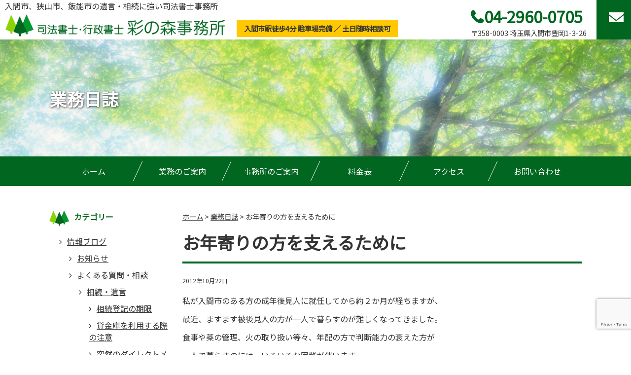

--- FILE ---
content_type: text/html; charset=UTF-8
request_url: https://sainomori.jp/%E6%A5%AD%E5%8B%99%E6%97%A5%E8%AA%8C/1886/
body_size: 9100
content:
<!DOCTYPE HTML><html lang="ja"><head><meta charset="UTF-8"><meta name="viewport" content="width=device-width,initial-scale=1"><meta http-equiv="X-UA-Compatible" content="IE=edge"><link media="all" href="https://sainomori.jp/wp/wp-content/cache/autoptimize/css/autoptimize_ffe1a0de2d07c6c163541796829115bf.css" rel="stylesheet"><title>お年寄りの方を支えるために | 入間市の司法書士・行政書士 彩の森事務所</title><meta name="description" content="お年寄りの方を支えるために。相続・遺言のことなら、埼玉県入間市の司法書士・行政書士 彩の森事務所へご相談ください。割安・安心料金で、入間市はもちろん、所沢市、狭山市、飯能市の方からもたくさんのご依頼をいただいています。"><meta name="keywords" content="お年寄りの方を支えるために,相続,遺言,入間市,狭山市,所沢市,飯能市,司法書士,行政書士"><link rel="icon" href="https://sainomori.jp/images/common/favicon.ico"><link rel="apple-touch-icon" sizes="180x180" href="https://sainomori.jp/images/common/apple-touch-icon-180x180.png"><link rel="stylesheet" href="https://sainomori.jp/css/style.css"><link rel="stylesheet" href="https://sainomori.jp/css/font-awesome.min.css"><link rel="stylesheet" href="https://fonts.googleapis.com/css?family=Noto+Sans+JP&display=swap"><link rel="pingback" href="https://sainomori.jp/wp/xmlrpc.php" /> <script>(function(){
  var html = document.getElementsByTagName('html')||[];
  html[0].classList.add('enable-javascript');
  window.addEventListener("load", function(){
    html[0].classList.add('window-load');
  }, false);
})();</script> <meta name='robots' content='max-image-preview:large' /><link rel="alternate" type="application/rss+xml" title="司法書士・行政書士 彩の森事務所 &raquo; フィード" href="https://sainomori.jp/feed/" /><link rel="alternate" type="application/rss+xml" title="司法書士・行政書士 彩の森事務所 &raquo; コメントフィード" href="https://sainomori.jp/comments/feed/" /><link rel="alternate" title="oEmbed (JSON)" type="application/json+oembed" href="https://sainomori.jp/wp-json/oembed/1.0/embed?url=https%3A%2F%2Fsainomori.jp%2F%25e6%25a5%25ad%25e5%258b%2599%25e6%2597%25a5%25e8%25aa%258c%2F1886%2F" /><link rel="alternate" title="oEmbed (XML)" type="text/xml+oembed" href="https://sainomori.jp/wp-json/oembed/1.0/embed?url=https%3A%2F%2Fsainomori.jp%2F%25e6%25a5%25ad%25e5%258b%2599%25e6%2597%25a5%25e8%25aa%258c%2F1886%2F&#038;format=xml" /><link rel="https://api.w.org/" href="https://sainomori.jp/wp-json/" /><link rel="alternate" title="JSON" type="application/json" href="https://sainomori.jp/wp-json/wp/v2/posts/1886" /><link rel="EditURI" type="application/rsd+xml" title="RSD" href="https://sainomori.jp/wp/xmlrpc.php?rsd" /><link rel='shortlink' href='https://sainomori.jp/?p=1886' /><link rel="icon" href="data:,"><link rel="canonical" href="https://sainomori.jp/%e6%a5%ad%e5%8b%99%e6%97%a5%e8%aa%8c/1886/"></head><body class="wp-singular post-template-default single single-post postid-1886 single-format-standard wp-theme-boar_G"><div id="screen"><header id="header"><div id="header_inner_pc"><p>入間市、狭山市、飯能市の遺言・相続に強い司法書士事務所</p> <a href="https://sainomori.jp/"><img src="https://sainomori.jp/images/common/logo.svg" alt="司法書士・行政書士 彩の森事務所"/></a><p class="textc text_01">入間市駅徒歩4分 駐車場完備 ／ 土日随時相談可</p><div class="header_info"> <a href="tel:0429600705">04-2960-0705</a><p>〒358-0003 埼玉県入間市豊岡1-3-26</p></div> <a class="h_mail" href="https://sainomori.jp/contact_us/"><img src="https://sainomori.jp/images/common/mail.svg" alt="お問い合わせ"/></a></div><nav id="gnav_mm"><div class="sub_title"> <a href="https://sainomori.jp/"><img src="https://sainomori.jp/images/common/logo.svg" alt="司法書士・行政書士 彩の森事務所"/></a></div> <a class="h_mail" href="https://sainomori.jp/contact_us/"><img src="https://sainomori.jp/images/common/mail.svg" alt="お問い合わせ"/></a><ul><li><a href="https://sainomori.jp/">ホーム</a></li><li><a href="https://sainomori.jp/service/">業務のご案内</a><ul><li><a href="https://sainomori.jp/service/#sec_01">各種不動産の登記手続</a></li><li><a href="https://sainomori.jp/service/#sec_02">遺言・相続関係手続</a></li><li><a href="https://sainomori.jp/service/#sec_03">商業・各種法人登記手続</a></li><li><a href="https://sainomori.jp/service/#sec_04">その他</a></li></ul></li><li><a href="https://sainomori.jp/office/">事務所のご案内</a></li><li><a href="https://sainomori.jp/charge/">料金表</a><ul class="sub"><li><a href="https://sainomori.jp/charge/#sec_01">抵当権の抹消登記</a></li><li><a href="https://sainomori.jp/charge/#sec_02">遺言・相続関係手続</a></li><li><a href="https://sainomori.jp/charge/#sec_03">会社設立登記</a></li><li><a href="https://sainomori.jp/charge/#sec_04">その他</a></li></ul></li><li><a href="https://sainomori.jp/access/">アクセス</a></li><li><a href="https://sainomori.jp/contact_us/">お問い合わせ</a></li><li><a href="https://sainomori.jp/links/">リンク集</a></li><li><a href="https://sainomori.jp/policy/">個人情報保護方針</a></li><li><a href="https://sainomori.jp/sitemap/">サイトマップ</a></li><li><a href="https://sainomori.jp/news/">彩の森事務所の情報ブログ</a></li></ul></nav></header><div id="keyvisual"><h1>業務日誌</h1> <img src="https://sainomori.jp/images/blog/keyvisual.jpg" alt=""></div><div id="header_inner_smp"><div class="textc"><p class="textc text_01">入間市駅徒歩4分 駐車場完備 ／ 土日随時相談可</p></div><div class="header_info textc"> <a href="tel:0429600705">04-2960-0705</a><p>〒358-0003 埼玉県入間市豊岡1-3-26</p></div></div><nav id="gnav_pc" class="mb50"><ul class="dropdwn"><li><a href="https://sainomori.jp/">ホーム</a></li><li><a href="https://sainomori.jp/service/">業務のご案内</a><ul class="dropdwn_menu"><li><a href="https://sainomori.jp/service/#sec_01">各種不動産の登記手続</a></li><li><a href="https://sainomori.jp/service/#sec_02">遺言・相続関係手続</a></li><li><a href="https://sainomori.jp/service/#sec_03">商業・各種法人登記手続</a></li><li><a href="https://sainomori.jp/service/#sec_04">その他</a></li></ul></li><li><a href="https://sainomori.jp/office/">事務所のご案内</a></li><li><a href="https://sainomori.jp/charge/">料金表</a><ul class="dropdwn_menu"><li><a href="https://sainomori.jp/charge/#sec_01">抵当権の抹消登記</a></li><li><a href="https://sainomori.jp/charge/#sec_02">遺言・相続関係手続</a></li><li><a href="https://sainomori.jp/charge/#sec_03">会社設立登記</a></li><li><a href="https://sainomori.jp/charge/#sec_04">その他</a></li></ul></li><li><a href="https://sainomori.jp/access/">アクセス</a></li><li><a href="https://sainomori.jp/contact_us/">お問い合わせ</a></li></ul></nav><div id="container"><div id="contents"><main id="mainContents_02"><div class="breadcrumbs" typeof="BreadcrumbList" vocab="https://schema.org/"> <span property="itemListElement" typeof="ListItem"><a property="item" typeof="WebPage" title="Go to 司法書士・行政書士 彩の森事務所." href="https://sainomori.jp" class="home" ><span property="name">ホーム</span></a><meta property="position" content="1"></span> &gt; <span property="itemListElement" typeof="ListItem"><a property="item" typeof="WebPage" title="Go to the 業務日誌 category archives." href="https://sainomori.jp/%e6%a5%ad%e5%8b%99%e6%97%a5%e8%aa%8c/" class="taxonomy category" ><span property="name">業務日誌</span></a><meta property="position" content="2"></span> &gt; <span property="itemListElement" typeof="ListItem"><span property="name" class="post post-post current-item">お年寄りの方を支えるために</span><meta property="url" content="https://sainomori.jp/%e6%a5%ad%e5%8b%99%e6%97%a5%e8%aa%8c/1886/"><meta property="position" content="3"></span></div><section><div class="post-1886 post type-post status-publish format-standard hentry category-7" id="post-1886"><h2 class="title_type01 mb20">お年寄りの方を支えるために</h2><div class="entry"><p class="mb15"><small>2012年10月22日</small></p><p>私が入間市のある方の成年後見人に就任してから約２か月が経ちますが、</p><p>最近、ますます被後見人の方が一人で暮らすのが難しくなってきました。</p><p>食事や薬の管理、火の取り扱い等々、年配の方で判断能力の衰えた方が</p><p>一人で暮らすのには、いろいろな困難が伴います。</p><p>毎日ヘルパーさんに訪問してもらって、いろいろとお世話になっていますが、</p><p>毎月の介護の指針は、担当のケア・マネジャーの方に立ててもらっています。</p><p>近頃、お年寄りの方の認知症や孤独死の問題がクローズアップされていますが、</p><p>市の担当の方、ヘルパーさん、ケア・マネさんなど、地域で分担して</p><p>支えていくということがいかに大切なのかを実感しています。</p><p>「じゃあ、後見人はどんな仕事をしてるの？」と、思われるかもしれませんが、</p><p>近いうちに後見人が普段どんな仕事をしているか紹介しますね。</p><p>&nbsp;</p></div></div></section></main><div id="columnLeft"><nav id="widget_area"><ul><li id="categories-2" class="widget widget_categories"><header class="widgettitle side_hd"><p>カテゴリー</p></header><ul><li class="cat-item cat-item-1"><a href="https://sainomori.jp/news/">情報ブログ</a><ul class='children'><li class="cat-item cat-item-5"><a href="https://sainomori.jp/news/topics/">お知らせ</a></li><li class="cat-item cat-item-12"><a href="https://sainomori.jp/news/%e3%82%88%e3%81%8f%e3%81%82%e3%82%8b%e8%b3%aa%e5%95%8f/">よくある質問・相談</a><ul class='children'><li class="cat-item cat-item-19"><a href="https://sainomori.jp/news/%e3%82%88%e3%81%8f%e3%81%82%e3%82%8b%e8%b3%aa%e5%95%8f/%e7%9b%b8%e7%b6%9a%e3%83%bb%e9%81%ba%e8%a8%80/">相続・遺言</a><ul class='children'><li class="cat-item cat-item-21"><a href="https://sainomori.jp/news/%e3%82%88%e3%81%8f%e3%81%82%e3%82%8b%e8%b3%aa%e5%95%8f/%e7%9b%b8%e7%b6%9a%e3%83%bb%e9%81%ba%e8%a8%80/%e7%9b%b8%e7%b6%9a%e7%99%bb%e8%a8%98%e3%81%ae%e6%9c%9f%e9%99%90/">相続登記の期限</a></li><li class="cat-item cat-item-42"><a href="https://sainomori.jp/news/%e3%82%88%e3%81%8f%e3%81%82%e3%82%8b%e8%b3%aa%e5%95%8f/%e7%9b%b8%e7%b6%9a%e3%83%bb%e9%81%ba%e8%a8%80/%e8%b2%b8%e9%87%91%e5%ba%ab%e3%82%92%e5%88%a9%e7%94%a8%e3%81%99%e3%82%8b%e9%9a%9b%e3%81%ae%e6%b3%a8%e6%84%8f/">貸金庫を利用する際の注意</a></li><li class="cat-item cat-item-22"><a href="https://sainomori.jp/news/%e3%82%88%e3%81%8f%e3%81%82%e3%82%8b%e8%b3%aa%e5%95%8f/%e7%9b%b8%e7%b6%9a%e3%83%bb%e9%81%ba%e8%a8%80/%e7%aa%81%e7%84%b6%e3%81%ae%e3%83%80%e3%82%a4%e3%83%ac%e3%82%af%e3%83%88%e3%83%a1%e3%83%bc%e3%83%ab%e3%81%ab%e3%81%94%e7%94%a8%e5%bf%83/">突然のダイレクトメールにご用心</a></li><li class="cat-item cat-item-24"><a href="https://sainomori.jp/news/%e3%82%88%e3%81%8f%e3%81%82%e3%82%8b%e8%b3%aa%e5%95%8f/%e7%9b%b8%e7%b6%9a%e3%83%bb%e9%81%ba%e8%a8%80/%e8%a6%aa%e3%81%8c%e5%ad%90%e3%82%88%e3%82%8a%e3%82%82%e5%85%88%e3%81%ab%e6%ad%bb%e4%ba%a1%e3%81%97%e3%81%9f%e5%a0%b4%e5%90%88/">親が子よりも先に死亡した場合</a></li><li class="cat-item cat-item-31"><a href="https://sainomori.jp/news/%e3%82%88%e3%81%8f%e3%81%82%e3%82%8b%e8%b3%aa%e5%95%8f/%e7%9b%b8%e7%b6%9a%e3%83%bb%e9%81%ba%e8%a8%80/%e4%b8%8d%e5%8b%95%e7%94%a3%e3%81%8c%e9%81%a0%e6%96%b9%e3%81%ab%e3%81%82%e3%82%8b%e5%a0%b4%e5%90%88%e3%81%ae%e5%8f%96%e6%89%b1%e3%81%84%e3%81%ab%e3%81%a4%e3%81%84%e3%81%a6/">不動産が遠方にある場合の取扱いについて</a></li><li class="cat-item cat-item-32"><a href="https://sainomori.jp/news/%e3%82%88%e3%81%8f%e3%81%82%e3%82%8b%e8%b3%aa%e5%95%8f/%e7%9b%b8%e7%b6%9a%e3%83%bb%e9%81%ba%e8%a8%80/%e4%b8%8d%e5%8b%95%e7%94%a3%e3%81%ae%e7%9b%b8%e7%b6%9a%e3%81%ab%e3%82%88%e3%82%8b%e5%90%8d%e7%be%a9%e5%a4%89%e6%9b%b4%e3%81%ae%e9%9a%9b%e3%81%ae%e5%bf%85%e8%a6%81%e6%9b%b8%e9%a1%9e/">不動産の相続による名義変更の際の必要書類</a></li><li class="cat-item cat-item-33"><a href="https://sainomori.jp/news/%e3%82%88%e3%81%8f%e3%81%82%e3%82%8b%e8%b3%aa%e5%95%8f/%e7%9b%b8%e7%b6%9a%e3%83%bb%e9%81%ba%e8%a8%80/%e5%8d%b0%e9%91%91%e8%a8%bc%e6%98%8e%e6%9b%b8%e3%81%ae%e6%9c%89%e5%8a%b9%e6%9c%9f%e9%99%90/">印鑑証明書の有効期限</a></li><li class="cat-item cat-item-34"><a href="https://sainomori.jp/news/%e3%82%88%e3%81%8f%e3%81%82%e3%82%8b%e8%b3%aa%e5%95%8f/%e7%9b%b8%e7%b6%9a%e3%83%bb%e9%81%ba%e8%a8%80/%e6%88%b8%e7%b1%8d%e8%ac%84%e6%9c%ac%e3%81%ae%e6%9c%89%e5%8a%b9%e6%9c%9f%e9%99%90/">戸籍謄本の有効期限</a></li><li class="cat-item cat-item-35"><a href="https://sainomori.jp/news/%e3%82%88%e3%81%8f%e3%81%82%e3%82%8b%e8%b3%aa%e5%95%8f/%e7%9b%b8%e7%b6%9a%e3%83%bb%e9%81%ba%e8%a8%80/%e7%94%9f%e5%89%8d%e8%b4%88%e4%b8%8e%e3%81%a8%e9%81%ba%e8%a8%80/">生前贈与と遺言</a></li><li class="cat-item cat-item-40"><a href="https://sainomori.jp/news/%e3%82%88%e3%81%8f%e3%81%82%e3%82%8b%e8%b3%aa%e5%95%8f/%e7%9b%b8%e7%b6%9a%e3%83%bb%e9%81%ba%e8%a8%80/%e9%81%ba%e8%a8%80%e6%9b%b8%e4%bf%9d%e7%ae%a1%e5%88%b6%e5%ba%a6/">遺言書保管制度</a></li><li class="cat-item cat-item-20"><a href="https://sainomori.jp/news/%e3%82%88%e3%81%8f%e3%81%82%e3%82%8b%e8%b3%aa%e5%95%8f/%e7%9b%b8%e7%b6%9a%e3%83%bb%e9%81%ba%e8%a8%80/%e7%9b%b8%e7%b6%9a%e6%89%8b%e7%b6%9a%e3%81%ae%e4%be%9d%e9%a0%bc%e5%85%88/">相続手続の依頼先</a></li><li class="cat-item cat-item-41"><a href="https://sainomori.jp/news/%e3%82%88%e3%81%8f%e3%81%82%e3%82%8b%e8%b3%aa%e5%95%8f/%e7%9b%b8%e7%b6%9a%e3%83%bb%e9%81%ba%e8%a8%80/%e3%83%91%e3%83%83%e3%82%af%e6%96%99%e9%87%91%e3%82%92%e5%b0%8e%e5%85%a5%e3%81%97%e3%81%aa%e3%81%84%e7%90%86%e7%94%b1/">パック料金を導入しない理由</a></li></ul></li></ul></li></ul></li><li class="cat-item cat-item-6"><a href="https://sainomori.jp/%e5%82%99%e5%bf%98%e9%8c%b2%ef%bd%9e%e3%81%a1%e3%82%87%e3%81%a3%e3%81%a8%e3%83%9e%e3%83%8b%e3%82%a2%e3%83%83%e3%82%af%e3%81%aa%e5%ae%9f%e5%8b%99%e3%81%ae%e8%a9%b1/">備忘録～ちょっとマニアックな実務の話</a></li><li class="cat-item cat-item-7"><a href="https://sainomori.jp/%e6%a5%ad%e5%8b%99%e6%97%a5%e8%aa%8c/">業務日誌</a></li><li class="cat-item cat-item-11"><a href="https://sainomori.jp/%e3%81%93%e3%81%86%e3%81%84%e3%81%86%e4%bb%95%e4%ba%8b%e3%82%82%e3%82%84%e3%81%a3%e3%81%a6%e3%81%be%e3%81%99/">こういう仕事もやってます</a></li></ul></li><li id="recent-posts-2" class="widget widget_recent_entries"><header class="widgettitle side_hd"><p>最近の投稿</p></header><ul><li> <a href="https://sainomori.jp/news/31487/">2025年夏期休暇のお知らせ</a></li><li> <a href="https://sainomori.jp/news/31008/">年末年始の営業のお知らせ</a></li><li> <a href="https://sainomori.jp/news/30885/">夏期休業のお知らせ</a></li><li> <a href="https://sainomori.jp/news/30754/">短縮営業のお知らせ</a></li><li> <a href="https://sainomori.jp/news/3330/">狭山市、所沢市、飯能市の相続・遺言手続も大丈夫です。</a></li></ul></li><li id="archives-2" class="widget widget_archive"><header class="widgettitle side_hd"><p>アーカイブ</p></header> <label class="screen-reader-text" for="archives-dropdown-2">アーカイブ</label> <select id="archives-dropdown-2" name="archive-dropdown"><option value="">月を選択</option><option value='https://sainomori.jp/date/2025/07/'> 2025年7月</option><option value='https://sainomori.jp/date/2024/12/'> 2024年12月</option><option value='https://sainomori.jp/date/2024/08/'> 2024年8月</option><option value='https://sainomori.jp/date/2024/02/'> 2024年2月</option><option value='https://sainomori.jp/date/2024/01/'> 2024年1月</option><option value='https://sainomori.jp/date/2023/12/'> 2023年12月</option><option value='https://sainomori.jp/date/2023/08/'> 2023年8月</option><option value='https://sainomori.jp/date/2021/12/'> 2021年12月</option><option value='https://sainomori.jp/date/2021/10/'> 2021年10月</option><option value='https://sainomori.jp/date/2020/12/'> 2020年12月</option><option value='https://sainomori.jp/date/2020/10/'> 2020年10月</option><option value='https://sainomori.jp/date/2020/09/'> 2020年9月</option><option value='https://sainomori.jp/date/2020/08/'> 2020年8月</option><option value='https://sainomori.jp/date/2020/07/'> 2020年7月</option><option value='https://sainomori.jp/date/2019/12/'> 2019年12月</option><option value='https://sainomori.jp/date/2019/08/'> 2019年8月</option><option value='https://sainomori.jp/date/2019/02/'> 2019年2月</option><option value='https://sainomori.jp/date/2018/12/'> 2018年12月</option><option value='https://sainomori.jp/date/2018/08/'> 2018年8月</option><option value='https://sainomori.jp/date/2018/06/'> 2018年6月</option><option value='https://sainomori.jp/date/2018/05/'> 2018年5月</option><option value='https://sainomori.jp/date/2018/04/'> 2018年4月</option><option value='https://sainomori.jp/date/2017/12/'> 2017年12月</option><option value='https://sainomori.jp/date/2017/08/'> 2017年8月</option><option value='https://sainomori.jp/date/2017/02/'> 2017年2月</option><option value='https://sainomori.jp/date/2017/01/'> 2017年1月</option><option value='https://sainomori.jp/date/2016/12/'> 2016年12月</option><option value='https://sainomori.jp/date/2016/09/'> 2016年9月</option><option value='https://sainomori.jp/date/2016/06/'> 2016年6月</option><option value='https://sainomori.jp/date/2016/05/'> 2016年5月</option><option value='https://sainomori.jp/date/2016/03/'> 2016年3月</option><option value='https://sainomori.jp/date/2016/01/'> 2016年1月</option><option value='https://sainomori.jp/date/2015/12/'> 2015年12月</option><option value='https://sainomori.jp/date/2015/11/'> 2015年11月</option><option value='https://sainomori.jp/date/2015/09/'> 2015年9月</option><option value='https://sainomori.jp/date/2015/08/'> 2015年8月</option><option value='https://sainomori.jp/date/2015/07/'> 2015年7月</option><option value='https://sainomori.jp/date/2015/06/'> 2015年6月</option><option value='https://sainomori.jp/date/2015/05/'> 2015年5月</option><option value='https://sainomori.jp/date/2015/04/'> 2015年4月</option><option value='https://sainomori.jp/date/2015/03/'> 2015年3月</option><option value='https://sainomori.jp/date/2015/02/'> 2015年2月</option><option value='https://sainomori.jp/date/2015/01/'> 2015年1月</option><option value='https://sainomori.jp/date/2014/12/'> 2014年12月</option><option value='https://sainomori.jp/date/2014/11/'> 2014年11月</option><option value='https://sainomori.jp/date/2014/10/'> 2014年10月</option><option value='https://sainomori.jp/date/2014/09/'> 2014年9月</option><option value='https://sainomori.jp/date/2014/08/'> 2014年8月</option><option value='https://sainomori.jp/date/2014/07/'> 2014年7月</option><option value='https://sainomori.jp/date/2014/06/'> 2014年6月</option><option value='https://sainomori.jp/date/2014/04/'> 2014年4月</option><option value='https://sainomori.jp/date/2014/03/'> 2014年3月</option><option value='https://sainomori.jp/date/2014/02/'> 2014年2月</option><option value='https://sainomori.jp/date/2014/01/'> 2014年1月</option><option value='https://sainomori.jp/date/2013/12/'> 2013年12月</option><option value='https://sainomori.jp/date/2013/11/'> 2013年11月</option><option value='https://sainomori.jp/date/2013/10/'> 2013年10月</option><option value='https://sainomori.jp/date/2013/09/'> 2013年9月</option><option value='https://sainomori.jp/date/2013/08/'> 2013年8月</option><option value='https://sainomori.jp/date/2013/07/'> 2013年7月</option><option value='https://sainomori.jp/date/2013/06/'> 2013年6月</option><option value='https://sainomori.jp/date/2013/05/'> 2013年5月</option><option value='https://sainomori.jp/date/2013/04/'> 2013年4月</option><option value='https://sainomori.jp/date/2013/03/'> 2013年3月</option><option value='https://sainomori.jp/date/2013/02/'> 2013年2月</option><option value='https://sainomori.jp/date/2013/01/'> 2013年1月</option><option value='https://sainomori.jp/date/2012/12/'> 2012年12月</option><option value='https://sainomori.jp/date/2012/11/'> 2012年11月</option><option value='https://sainomori.jp/date/2012/10/'> 2012年10月</option><option value='https://sainomori.jp/date/2012/09/'> 2012年9月</option><option value='https://sainomori.jp/date/2012/08/'> 2012年8月</option><option value='https://sainomori.jp/date/2012/07/'> 2012年7月</option><option value='https://sainomori.jp/date/2012/06/'> 2012年6月</option><option value='https://sainomori.jp/date/2012/05/'> 2012年5月</option><option value='https://sainomori.jp/date/2012/04/'> 2012年4月</option><option value='https://sainomori.jp/date/2012/03/'> 2012年3月</option><option value='https://sainomori.jp/date/2012/02/'> 2012年2月</option><option value='https://sainomori.jp/date/2012/01/'> 2012年1月</option><option value='https://sainomori.jp/date/2011/12/'> 2011年12月</option><option value='https://sainomori.jp/date/2011/11/'> 2011年11月</option><option value='https://sainomori.jp/date/2011/10/'> 2011年10月</option><option value='https://sainomori.jp/date/2011/09/'> 2011年9月</option><option value='https://sainomori.jp/date/2011/08/'> 2011年8月</option><option value='https://sainomori.jp/date/2011/07/'> 2011年7月</option><option value='https://sainomori.jp/date/2011/06/'> 2011年6月</option><option value='https://sainomori.jp/date/2011/05/'> 2011年5月</option><option value='https://sainomori.jp/date/2011/04/'> 2011年4月</option><option value='https://sainomori.jp/date/2011/03/'> 2011年3月</option> </select> <script type="text/javascript">( ( dropdownId ) => {
	const dropdown = document.getElementById( dropdownId );
	function onSelectChange() {
		setTimeout( () => {
			if ( 'escape' === dropdown.dataset.lastkey ) {
				return;
			}
			if ( dropdown.value ) {
				document.location.href = dropdown.value;
			}
		}, 250 );
	}
	function onKeyUp( event ) {
		if ( 'Escape' === event.key ) {
			dropdown.dataset.lastkey = 'escape';
		} else {
			delete dropdown.dataset.lastkey;
		}
	}
	function onClick() {
		delete dropdown.dataset.lastkey;
	}
	dropdown.addEventListener( 'keyup', onKeyUp );
	dropdown.addEventListener( 'click', onClick );
	dropdown.addEventListener( 'change', onSelectChange );
})( "archives-dropdown-2" );

//# sourceURL=WP_Widget_Archives%3A%3Awidget</script> </li><li id="calendar-2" class="widget widget_calendar"><header class="widgettitle side_hd"><p>カレンダー</p></header><div id="calendar_wrap" class="calendar_wrap"><table id="wp-calendar" class="wp-calendar-table"><caption>2026年1月</caption><thead><tr><th scope="col" aria-label="月曜日">月</th><th scope="col" aria-label="火曜日">火</th><th scope="col" aria-label="水曜日">水</th><th scope="col" aria-label="木曜日">木</th><th scope="col" aria-label="金曜日">金</th><th scope="col" aria-label="土曜日">土</th><th scope="col" aria-label="日曜日">日</th></tr></thead><tbody><tr><td colspan="3" class="pad">&nbsp;</td><td>1</td><td>2</td><td>3</td><td>4</td></tr><tr><td>5</td><td>6</td><td>7</td><td>8</td><td>9</td><td>10</td><td>11</td></tr><tr><td>12</td><td>13</td><td>14</td><td>15</td><td>16</td><td>17</td><td>18</td></tr><tr><td id="today">19</td><td>20</td><td>21</td><td>22</td><td>23</td><td>24</td><td>25</td></tr><tr><td>26</td><td>27</td><td>28</td><td>29</td><td>30</td><td>31</td><td class="pad" colspan="1">&nbsp;</td></tr></tbody></table><nav aria-label="前と次の月" class="wp-calendar-nav"> <span class="wp-calendar-nav-prev"><a href="https://sainomori.jp/date/2025/07/">&laquo; 7月</a></span> <span class="pad">&nbsp;</span> <span class="wp-calendar-nav-next">&nbsp;</span></nav></div></li></ul></nav></div></div><div id="container-footer"></div></div> <a id="pageTop" href="#header">↑PageTop</a><footer id="footer"><div class="footer_content"><div class="w-half"><div class="area_01"><div class="address"> <a href="https://sainomori.jp/"><img class="mb15" src="https://sainomori.jp/images/common/logo_w.svg" alt="司法書士・行政書士 彩の森事務所"/></a><p>〒358-0003 埼玉県入間市豊岡1-3-26<br> TEL :04-2960-0705　FAX :04-2960-0706</p></div><p>営業時間／　月～金 9:00～18:00<br> (土日随時相談可)</p></div><div class="area_02"><div class="footer_link"><ul><li><a href="https://sainomori.jp/">ホーム</a></li><li><a href="https://sainomori.jp/service/">業務のご案内</a></li><li><a href="https://sainomori.jp/office/">事務所のご案内</a></li><li><a href="https://sainomori.jp/charge/">料金表</a></li><li><a href="https://sainomori.jp/access/">アクセス</a></li></ul><ul><li><a href="https://sainomori.jp/contact_us/">お問い合わせ</a></li><li><a href="https://sainomori.jp/links/">リンク集</a></li><li><a href="https://sainomori.jp/policy/">個人情報保護方針</a></li><li><a href="https://sainomori.jp/sitemap/">サイトマップ</a></li><li><a href="https://sainomori.jp/news/">彩の森事務所の情報ブログ</a></li></ul></div><p class="clear copy textc">&copy; 司法書士・行政書士 彩の森事務所</p></div></div></div></footer></div> <script type="speculationrules">{"prefetch":[{"source":"document","where":{"and":[{"href_matches":"/*"},{"not":{"href_matches":["/wp/wp-*.php","/wp/wp-admin/*","/wp/wp-content/uploads/*","/wp/wp-content/*","/wp/wp-content/plugins/*","/wp/wp-content/themes/boar_G/*","/*\\?(.+)"]}},{"not":{"selector_matches":"a[rel~=\"nofollow\"]"}},{"not":{"selector_matches":".no-prefetch, .no-prefetch a"}}]},"eagerness":"conservative"}]}</script> <script type="text/javascript" src="https://sainomori.jp/wp/wp-includes/js/jquery/jquery.min.js?ver=3.7.1" id="jquery-core-js"></script> <script type="text/javascript" src="https://sainomori.jp/wp/wp-includes/js/comment-reply.min.js?ver=6.9" id="comment-reply-js" async="async" data-wp-strategy="async" fetchpriority="low"></script> <script type="text/javascript" src="https://sainomori.jp/wp/wp-includes/js/dist/hooks.min.js?ver=dd5603f07f9220ed27f1" id="wp-hooks-js"></script> <script type="text/javascript" src="https://sainomori.jp/wp/wp-includes/js/dist/i18n.min.js?ver=c26c3dc7bed366793375" id="wp-i18n-js"></script> <script type="text/javascript" id="wp-i18n-js-after">wp.i18n.setLocaleData( { 'text direction\u0004ltr': [ 'ltr' ] } );
//# sourceURL=wp-i18n-js-after</script> <script type="text/javascript" src="https://sainomori.jp/wp/wp-content/plugins/contact-form-7/includes/swv/js/index.js?ver=6.1.4" id="swv-js"></script> <script type="text/javascript" id="contact-form-7-js-translations">( function( domain, translations ) {
	var localeData = translations.locale_data[ domain ] || translations.locale_data.messages;
	localeData[""].domain = domain;
	wp.i18n.setLocaleData( localeData, domain );
} )( "contact-form-7", {"translation-revision-date":"2025-11-30 08:12:23+0000","generator":"GlotPress\/4.0.3","domain":"messages","locale_data":{"messages":{"":{"domain":"messages","plural-forms":"nplurals=1; plural=0;","lang":"ja_JP"},"This contact form is placed in the wrong place.":["\u3053\u306e\u30b3\u30f3\u30bf\u30af\u30c8\u30d5\u30a9\u30fc\u30e0\u306f\u9593\u9055\u3063\u305f\u4f4d\u7f6e\u306b\u7f6e\u304b\u308c\u3066\u3044\u307e\u3059\u3002"],"Error:":["\u30a8\u30e9\u30fc:"]}},"comment":{"reference":"includes\/js\/index.js"}} );
//# sourceURL=contact-form-7-js-translations</script> <script type="text/javascript" id="contact-form-7-js-before">var wpcf7 = {
    "api": {
        "root": "https:\/\/sainomori.jp\/wp-json\/",
        "namespace": "contact-form-7\/v1"
    }
};
//# sourceURL=contact-form-7-js-before</script> <script type="text/javascript" src="https://sainomori.jp/wp/wp-content/plugins/contact-form-7/includes/js/index.js?ver=6.1.4" id="contact-form-7-js"></script> <script type="text/javascript" src="https://www.google.com/recaptcha/api.js?render=6Lfevn4dAAAAAKi63SJ5MBEw7XITcT-1e22GPr5P&amp;ver=3.0" id="google-recaptcha-js"></script> <script type="text/javascript" src="https://sainomori.jp/wp/wp-includes/js/dist/vendor/wp-polyfill.min.js?ver=3.15.0" id="wp-polyfill-js"></script> <script type="text/javascript" id="wpcf7-recaptcha-js-before">var wpcf7_recaptcha = {
    "sitekey": "6Lfevn4dAAAAAKi63SJ5MBEw7XITcT-1e22GPr5P",
    "actions": {
        "homepage": "homepage",
        "contactform": "contactform"
    }
};
//# sourceURL=wpcf7-recaptcha-js-before</script> <script type="text/javascript" src="https://sainomori.jp/wp/wp-content/plugins/contact-form-7/modules/recaptcha/index.js?ver=6.1.4" id="wpcf7-recaptcha-js"></script> <script id="wp-emoji-settings" type="application/json">{"baseUrl":"https://s.w.org/images/core/emoji/17.0.2/72x72/","ext":".png","svgUrl":"https://s.w.org/images/core/emoji/17.0.2/svg/","svgExt":".svg","source":{"concatemoji":"https://sainomori.jp/wp/wp-includes/js/wp-emoji-release.min.js?ver=6.9"}}</script> <script type="module">/*! This file is auto-generated */
const a=JSON.parse(document.getElementById("wp-emoji-settings").textContent),o=(window._wpemojiSettings=a,"wpEmojiSettingsSupports"),s=["flag","emoji"];function i(e){try{var t={supportTests:e,timestamp:(new Date).valueOf()};sessionStorage.setItem(o,JSON.stringify(t))}catch(e){}}function c(e,t,n){e.clearRect(0,0,e.canvas.width,e.canvas.height),e.fillText(t,0,0);t=new Uint32Array(e.getImageData(0,0,e.canvas.width,e.canvas.height).data);e.clearRect(0,0,e.canvas.width,e.canvas.height),e.fillText(n,0,0);const a=new Uint32Array(e.getImageData(0,0,e.canvas.width,e.canvas.height).data);return t.every((e,t)=>e===a[t])}function p(e,t){e.clearRect(0,0,e.canvas.width,e.canvas.height),e.fillText(t,0,0);var n=e.getImageData(16,16,1,1);for(let e=0;e<n.data.length;e++)if(0!==n.data[e])return!1;return!0}function u(e,t,n,a){switch(t){case"flag":return n(e,"\ud83c\udff3\ufe0f\u200d\u26a7\ufe0f","\ud83c\udff3\ufe0f\u200b\u26a7\ufe0f")?!1:!n(e,"\ud83c\udde8\ud83c\uddf6","\ud83c\udde8\u200b\ud83c\uddf6")&&!n(e,"\ud83c\udff4\udb40\udc67\udb40\udc62\udb40\udc65\udb40\udc6e\udb40\udc67\udb40\udc7f","\ud83c\udff4\u200b\udb40\udc67\u200b\udb40\udc62\u200b\udb40\udc65\u200b\udb40\udc6e\u200b\udb40\udc67\u200b\udb40\udc7f");case"emoji":return!a(e,"\ud83e\u1fac8")}return!1}function f(e,t,n,a){let r;const o=(r="undefined"!=typeof WorkerGlobalScope&&self instanceof WorkerGlobalScope?new OffscreenCanvas(300,150):document.createElement("canvas")).getContext("2d",{willReadFrequently:!0}),s=(o.textBaseline="top",o.font="600 32px Arial",{});return e.forEach(e=>{s[e]=t(o,e,n,a)}),s}function r(e){var t=document.createElement("script");t.src=e,t.defer=!0,document.head.appendChild(t)}a.supports={everything:!0,everythingExceptFlag:!0},new Promise(t=>{let n=function(){try{var e=JSON.parse(sessionStorage.getItem(o));if("object"==typeof e&&"number"==typeof e.timestamp&&(new Date).valueOf()<e.timestamp+604800&&"object"==typeof e.supportTests)return e.supportTests}catch(e){}return null}();if(!n){if("undefined"!=typeof Worker&&"undefined"!=typeof OffscreenCanvas&&"undefined"!=typeof URL&&URL.createObjectURL&&"undefined"!=typeof Blob)try{var e="postMessage("+f.toString()+"("+[JSON.stringify(s),u.toString(),c.toString(),p.toString()].join(",")+"));",a=new Blob([e],{type:"text/javascript"});const r=new Worker(URL.createObjectURL(a),{name:"wpTestEmojiSupports"});return void(r.onmessage=e=>{i(n=e.data),r.terminate(),t(n)})}catch(e){}i(n=f(s,u,c,p))}t(n)}).then(e=>{for(const n in e)a.supports[n]=e[n],a.supports.everything=a.supports.everything&&a.supports[n],"flag"!==n&&(a.supports.everythingExceptFlag=a.supports.everythingExceptFlag&&a.supports[n]);var t;a.supports.everythingExceptFlag=a.supports.everythingExceptFlag&&!a.supports.flag,a.supports.everything||((t=a.source||{}).concatemoji?r(t.concatemoji):t.wpemoji&&t.twemoji&&(r(t.twemoji),r(t.wpemoji)))});
//# sourceURL=https://sainomori.jp/wp/wp-includes/js/wp-emoji-loader.min.js</script> <script src="https://sainomori.jp/js/pagetop.js"></script> <script src="https://sainomori.jp/js/smoothScroll.js"></script> <script src="https://sainomori.jp/js/jquery.meanmenu.js"></script> <script>jQuery(document).ready(function () {
    jQuery('#gnav_mm').meanmenu();
});</script> <script>jQuery(document).ready(function($){
    $('.dropdwn li').hover(function(){
        $("ul:not(:animated)", this).slideDown();
    }, function(){
        $("ul.dropdwn_menu",this).slideUp();
    });
});</script>  <script>jQuery(document).ready(function($){
    $('section:not(:first), .section:not(:first)').css('visibility','hidden');
    $(window).scroll(function(){
        var windowHeight = $(window).height(),
        topWindow = $(window).scrollTop();
        $('section, .section').each(function(){
            var targetPosition = $(this).offset().top;
            if(topWindow > targetPosition - windowHeight + 100){
            $(this).addClass("fadeInDown");
            }
        });
    });
});</script> <script>var ua = navigator.userAgent.toLowerCase();
var isMobile = /iphone/.test(ua)||/android(.+)?mobile/.test(ua);
if (!isMobile) {
$('a[href^="tel:"]').on('click', function(e) {
e.preventDefault();
});
}</script> </body></html>

--- FILE ---
content_type: text/html; charset=utf-8
request_url: https://www.google.com/recaptcha/api2/anchor?ar=1&k=6Lfevn4dAAAAAKi63SJ5MBEw7XITcT-1e22GPr5P&co=aHR0cHM6Ly9zYWlub21vcmkuanA6NDQz&hl=en&v=PoyoqOPhxBO7pBk68S4YbpHZ&size=invisible&anchor-ms=20000&execute-ms=30000&cb=remt61v8jf8w
body_size: 48739
content:
<!DOCTYPE HTML><html dir="ltr" lang="en"><head><meta http-equiv="Content-Type" content="text/html; charset=UTF-8">
<meta http-equiv="X-UA-Compatible" content="IE=edge">
<title>reCAPTCHA</title>
<style type="text/css">
/* cyrillic-ext */
@font-face {
  font-family: 'Roboto';
  font-style: normal;
  font-weight: 400;
  font-stretch: 100%;
  src: url(//fonts.gstatic.com/s/roboto/v48/KFO7CnqEu92Fr1ME7kSn66aGLdTylUAMa3GUBHMdazTgWw.woff2) format('woff2');
  unicode-range: U+0460-052F, U+1C80-1C8A, U+20B4, U+2DE0-2DFF, U+A640-A69F, U+FE2E-FE2F;
}
/* cyrillic */
@font-face {
  font-family: 'Roboto';
  font-style: normal;
  font-weight: 400;
  font-stretch: 100%;
  src: url(//fonts.gstatic.com/s/roboto/v48/KFO7CnqEu92Fr1ME7kSn66aGLdTylUAMa3iUBHMdazTgWw.woff2) format('woff2');
  unicode-range: U+0301, U+0400-045F, U+0490-0491, U+04B0-04B1, U+2116;
}
/* greek-ext */
@font-face {
  font-family: 'Roboto';
  font-style: normal;
  font-weight: 400;
  font-stretch: 100%;
  src: url(//fonts.gstatic.com/s/roboto/v48/KFO7CnqEu92Fr1ME7kSn66aGLdTylUAMa3CUBHMdazTgWw.woff2) format('woff2');
  unicode-range: U+1F00-1FFF;
}
/* greek */
@font-face {
  font-family: 'Roboto';
  font-style: normal;
  font-weight: 400;
  font-stretch: 100%;
  src: url(//fonts.gstatic.com/s/roboto/v48/KFO7CnqEu92Fr1ME7kSn66aGLdTylUAMa3-UBHMdazTgWw.woff2) format('woff2');
  unicode-range: U+0370-0377, U+037A-037F, U+0384-038A, U+038C, U+038E-03A1, U+03A3-03FF;
}
/* math */
@font-face {
  font-family: 'Roboto';
  font-style: normal;
  font-weight: 400;
  font-stretch: 100%;
  src: url(//fonts.gstatic.com/s/roboto/v48/KFO7CnqEu92Fr1ME7kSn66aGLdTylUAMawCUBHMdazTgWw.woff2) format('woff2');
  unicode-range: U+0302-0303, U+0305, U+0307-0308, U+0310, U+0312, U+0315, U+031A, U+0326-0327, U+032C, U+032F-0330, U+0332-0333, U+0338, U+033A, U+0346, U+034D, U+0391-03A1, U+03A3-03A9, U+03B1-03C9, U+03D1, U+03D5-03D6, U+03F0-03F1, U+03F4-03F5, U+2016-2017, U+2034-2038, U+203C, U+2040, U+2043, U+2047, U+2050, U+2057, U+205F, U+2070-2071, U+2074-208E, U+2090-209C, U+20D0-20DC, U+20E1, U+20E5-20EF, U+2100-2112, U+2114-2115, U+2117-2121, U+2123-214F, U+2190, U+2192, U+2194-21AE, U+21B0-21E5, U+21F1-21F2, U+21F4-2211, U+2213-2214, U+2216-22FF, U+2308-230B, U+2310, U+2319, U+231C-2321, U+2336-237A, U+237C, U+2395, U+239B-23B7, U+23D0, U+23DC-23E1, U+2474-2475, U+25AF, U+25B3, U+25B7, U+25BD, U+25C1, U+25CA, U+25CC, U+25FB, U+266D-266F, U+27C0-27FF, U+2900-2AFF, U+2B0E-2B11, U+2B30-2B4C, U+2BFE, U+3030, U+FF5B, U+FF5D, U+1D400-1D7FF, U+1EE00-1EEFF;
}
/* symbols */
@font-face {
  font-family: 'Roboto';
  font-style: normal;
  font-weight: 400;
  font-stretch: 100%;
  src: url(//fonts.gstatic.com/s/roboto/v48/KFO7CnqEu92Fr1ME7kSn66aGLdTylUAMaxKUBHMdazTgWw.woff2) format('woff2');
  unicode-range: U+0001-000C, U+000E-001F, U+007F-009F, U+20DD-20E0, U+20E2-20E4, U+2150-218F, U+2190, U+2192, U+2194-2199, U+21AF, U+21E6-21F0, U+21F3, U+2218-2219, U+2299, U+22C4-22C6, U+2300-243F, U+2440-244A, U+2460-24FF, U+25A0-27BF, U+2800-28FF, U+2921-2922, U+2981, U+29BF, U+29EB, U+2B00-2BFF, U+4DC0-4DFF, U+FFF9-FFFB, U+10140-1018E, U+10190-1019C, U+101A0, U+101D0-101FD, U+102E0-102FB, U+10E60-10E7E, U+1D2C0-1D2D3, U+1D2E0-1D37F, U+1F000-1F0FF, U+1F100-1F1AD, U+1F1E6-1F1FF, U+1F30D-1F30F, U+1F315, U+1F31C, U+1F31E, U+1F320-1F32C, U+1F336, U+1F378, U+1F37D, U+1F382, U+1F393-1F39F, U+1F3A7-1F3A8, U+1F3AC-1F3AF, U+1F3C2, U+1F3C4-1F3C6, U+1F3CA-1F3CE, U+1F3D4-1F3E0, U+1F3ED, U+1F3F1-1F3F3, U+1F3F5-1F3F7, U+1F408, U+1F415, U+1F41F, U+1F426, U+1F43F, U+1F441-1F442, U+1F444, U+1F446-1F449, U+1F44C-1F44E, U+1F453, U+1F46A, U+1F47D, U+1F4A3, U+1F4B0, U+1F4B3, U+1F4B9, U+1F4BB, U+1F4BF, U+1F4C8-1F4CB, U+1F4D6, U+1F4DA, U+1F4DF, U+1F4E3-1F4E6, U+1F4EA-1F4ED, U+1F4F7, U+1F4F9-1F4FB, U+1F4FD-1F4FE, U+1F503, U+1F507-1F50B, U+1F50D, U+1F512-1F513, U+1F53E-1F54A, U+1F54F-1F5FA, U+1F610, U+1F650-1F67F, U+1F687, U+1F68D, U+1F691, U+1F694, U+1F698, U+1F6AD, U+1F6B2, U+1F6B9-1F6BA, U+1F6BC, U+1F6C6-1F6CF, U+1F6D3-1F6D7, U+1F6E0-1F6EA, U+1F6F0-1F6F3, U+1F6F7-1F6FC, U+1F700-1F7FF, U+1F800-1F80B, U+1F810-1F847, U+1F850-1F859, U+1F860-1F887, U+1F890-1F8AD, U+1F8B0-1F8BB, U+1F8C0-1F8C1, U+1F900-1F90B, U+1F93B, U+1F946, U+1F984, U+1F996, U+1F9E9, U+1FA00-1FA6F, U+1FA70-1FA7C, U+1FA80-1FA89, U+1FA8F-1FAC6, U+1FACE-1FADC, U+1FADF-1FAE9, U+1FAF0-1FAF8, U+1FB00-1FBFF;
}
/* vietnamese */
@font-face {
  font-family: 'Roboto';
  font-style: normal;
  font-weight: 400;
  font-stretch: 100%;
  src: url(//fonts.gstatic.com/s/roboto/v48/KFO7CnqEu92Fr1ME7kSn66aGLdTylUAMa3OUBHMdazTgWw.woff2) format('woff2');
  unicode-range: U+0102-0103, U+0110-0111, U+0128-0129, U+0168-0169, U+01A0-01A1, U+01AF-01B0, U+0300-0301, U+0303-0304, U+0308-0309, U+0323, U+0329, U+1EA0-1EF9, U+20AB;
}
/* latin-ext */
@font-face {
  font-family: 'Roboto';
  font-style: normal;
  font-weight: 400;
  font-stretch: 100%;
  src: url(//fonts.gstatic.com/s/roboto/v48/KFO7CnqEu92Fr1ME7kSn66aGLdTylUAMa3KUBHMdazTgWw.woff2) format('woff2');
  unicode-range: U+0100-02BA, U+02BD-02C5, U+02C7-02CC, U+02CE-02D7, U+02DD-02FF, U+0304, U+0308, U+0329, U+1D00-1DBF, U+1E00-1E9F, U+1EF2-1EFF, U+2020, U+20A0-20AB, U+20AD-20C0, U+2113, U+2C60-2C7F, U+A720-A7FF;
}
/* latin */
@font-face {
  font-family: 'Roboto';
  font-style: normal;
  font-weight: 400;
  font-stretch: 100%;
  src: url(//fonts.gstatic.com/s/roboto/v48/KFO7CnqEu92Fr1ME7kSn66aGLdTylUAMa3yUBHMdazQ.woff2) format('woff2');
  unicode-range: U+0000-00FF, U+0131, U+0152-0153, U+02BB-02BC, U+02C6, U+02DA, U+02DC, U+0304, U+0308, U+0329, U+2000-206F, U+20AC, U+2122, U+2191, U+2193, U+2212, U+2215, U+FEFF, U+FFFD;
}
/* cyrillic-ext */
@font-face {
  font-family: 'Roboto';
  font-style: normal;
  font-weight: 500;
  font-stretch: 100%;
  src: url(//fonts.gstatic.com/s/roboto/v48/KFO7CnqEu92Fr1ME7kSn66aGLdTylUAMa3GUBHMdazTgWw.woff2) format('woff2');
  unicode-range: U+0460-052F, U+1C80-1C8A, U+20B4, U+2DE0-2DFF, U+A640-A69F, U+FE2E-FE2F;
}
/* cyrillic */
@font-face {
  font-family: 'Roboto';
  font-style: normal;
  font-weight: 500;
  font-stretch: 100%;
  src: url(//fonts.gstatic.com/s/roboto/v48/KFO7CnqEu92Fr1ME7kSn66aGLdTylUAMa3iUBHMdazTgWw.woff2) format('woff2');
  unicode-range: U+0301, U+0400-045F, U+0490-0491, U+04B0-04B1, U+2116;
}
/* greek-ext */
@font-face {
  font-family: 'Roboto';
  font-style: normal;
  font-weight: 500;
  font-stretch: 100%;
  src: url(//fonts.gstatic.com/s/roboto/v48/KFO7CnqEu92Fr1ME7kSn66aGLdTylUAMa3CUBHMdazTgWw.woff2) format('woff2');
  unicode-range: U+1F00-1FFF;
}
/* greek */
@font-face {
  font-family: 'Roboto';
  font-style: normal;
  font-weight: 500;
  font-stretch: 100%;
  src: url(//fonts.gstatic.com/s/roboto/v48/KFO7CnqEu92Fr1ME7kSn66aGLdTylUAMa3-UBHMdazTgWw.woff2) format('woff2');
  unicode-range: U+0370-0377, U+037A-037F, U+0384-038A, U+038C, U+038E-03A1, U+03A3-03FF;
}
/* math */
@font-face {
  font-family: 'Roboto';
  font-style: normal;
  font-weight: 500;
  font-stretch: 100%;
  src: url(//fonts.gstatic.com/s/roboto/v48/KFO7CnqEu92Fr1ME7kSn66aGLdTylUAMawCUBHMdazTgWw.woff2) format('woff2');
  unicode-range: U+0302-0303, U+0305, U+0307-0308, U+0310, U+0312, U+0315, U+031A, U+0326-0327, U+032C, U+032F-0330, U+0332-0333, U+0338, U+033A, U+0346, U+034D, U+0391-03A1, U+03A3-03A9, U+03B1-03C9, U+03D1, U+03D5-03D6, U+03F0-03F1, U+03F4-03F5, U+2016-2017, U+2034-2038, U+203C, U+2040, U+2043, U+2047, U+2050, U+2057, U+205F, U+2070-2071, U+2074-208E, U+2090-209C, U+20D0-20DC, U+20E1, U+20E5-20EF, U+2100-2112, U+2114-2115, U+2117-2121, U+2123-214F, U+2190, U+2192, U+2194-21AE, U+21B0-21E5, U+21F1-21F2, U+21F4-2211, U+2213-2214, U+2216-22FF, U+2308-230B, U+2310, U+2319, U+231C-2321, U+2336-237A, U+237C, U+2395, U+239B-23B7, U+23D0, U+23DC-23E1, U+2474-2475, U+25AF, U+25B3, U+25B7, U+25BD, U+25C1, U+25CA, U+25CC, U+25FB, U+266D-266F, U+27C0-27FF, U+2900-2AFF, U+2B0E-2B11, U+2B30-2B4C, U+2BFE, U+3030, U+FF5B, U+FF5D, U+1D400-1D7FF, U+1EE00-1EEFF;
}
/* symbols */
@font-face {
  font-family: 'Roboto';
  font-style: normal;
  font-weight: 500;
  font-stretch: 100%;
  src: url(//fonts.gstatic.com/s/roboto/v48/KFO7CnqEu92Fr1ME7kSn66aGLdTylUAMaxKUBHMdazTgWw.woff2) format('woff2');
  unicode-range: U+0001-000C, U+000E-001F, U+007F-009F, U+20DD-20E0, U+20E2-20E4, U+2150-218F, U+2190, U+2192, U+2194-2199, U+21AF, U+21E6-21F0, U+21F3, U+2218-2219, U+2299, U+22C4-22C6, U+2300-243F, U+2440-244A, U+2460-24FF, U+25A0-27BF, U+2800-28FF, U+2921-2922, U+2981, U+29BF, U+29EB, U+2B00-2BFF, U+4DC0-4DFF, U+FFF9-FFFB, U+10140-1018E, U+10190-1019C, U+101A0, U+101D0-101FD, U+102E0-102FB, U+10E60-10E7E, U+1D2C0-1D2D3, U+1D2E0-1D37F, U+1F000-1F0FF, U+1F100-1F1AD, U+1F1E6-1F1FF, U+1F30D-1F30F, U+1F315, U+1F31C, U+1F31E, U+1F320-1F32C, U+1F336, U+1F378, U+1F37D, U+1F382, U+1F393-1F39F, U+1F3A7-1F3A8, U+1F3AC-1F3AF, U+1F3C2, U+1F3C4-1F3C6, U+1F3CA-1F3CE, U+1F3D4-1F3E0, U+1F3ED, U+1F3F1-1F3F3, U+1F3F5-1F3F7, U+1F408, U+1F415, U+1F41F, U+1F426, U+1F43F, U+1F441-1F442, U+1F444, U+1F446-1F449, U+1F44C-1F44E, U+1F453, U+1F46A, U+1F47D, U+1F4A3, U+1F4B0, U+1F4B3, U+1F4B9, U+1F4BB, U+1F4BF, U+1F4C8-1F4CB, U+1F4D6, U+1F4DA, U+1F4DF, U+1F4E3-1F4E6, U+1F4EA-1F4ED, U+1F4F7, U+1F4F9-1F4FB, U+1F4FD-1F4FE, U+1F503, U+1F507-1F50B, U+1F50D, U+1F512-1F513, U+1F53E-1F54A, U+1F54F-1F5FA, U+1F610, U+1F650-1F67F, U+1F687, U+1F68D, U+1F691, U+1F694, U+1F698, U+1F6AD, U+1F6B2, U+1F6B9-1F6BA, U+1F6BC, U+1F6C6-1F6CF, U+1F6D3-1F6D7, U+1F6E0-1F6EA, U+1F6F0-1F6F3, U+1F6F7-1F6FC, U+1F700-1F7FF, U+1F800-1F80B, U+1F810-1F847, U+1F850-1F859, U+1F860-1F887, U+1F890-1F8AD, U+1F8B0-1F8BB, U+1F8C0-1F8C1, U+1F900-1F90B, U+1F93B, U+1F946, U+1F984, U+1F996, U+1F9E9, U+1FA00-1FA6F, U+1FA70-1FA7C, U+1FA80-1FA89, U+1FA8F-1FAC6, U+1FACE-1FADC, U+1FADF-1FAE9, U+1FAF0-1FAF8, U+1FB00-1FBFF;
}
/* vietnamese */
@font-face {
  font-family: 'Roboto';
  font-style: normal;
  font-weight: 500;
  font-stretch: 100%;
  src: url(//fonts.gstatic.com/s/roboto/v48/KFO7CnqEu92Fr1ME7kSn66aGLdTylUAMa3OUBHMdazTgWw.woff2) format('woff2');
  unicode-range: U+0102-0103, U+0110-0111, U+0128-0129, U+0168-0169, U+01A0-01A1, U+01AF-01B0, U+0300-0301, U+0303-0304, U+0308-0309, U+0323, U+0329, U+1EA0-1EF9, U+20AB;
}
/* latin-ext */
@font-face {
  font-family: 'Roboto';
  font-style: normal;
  font-weight: 500;
  font-stretch: 100%;
  src: url(//fonts.gstatic.com/s/roboto/v48/KFO7CnqEu92Fr1ME7kSn66aGLdTylUAMa3KUBHMdazTgWw.woff2) format('woff2');
  unicode-range: U+0100-02BA, U+02BD-02C5, U+02C7-02CC, U+02CE-02D7, U+02DD-02FF, U+0304, U+0308, U+0329, U+1D00-1DBF, U+1E00-1E9F, U+1EF2-1EFF, U+2020, U+20A0-20AB, U+20AD-20C0, U+2113, U+2C60-2C7F, U+A720-A7FF;
}
/* latin */
@font-face {
  font-family: 'Roboto';
  font-style: normal;
  font-weight: 500;
  font-stretch: 100%;
  src: url(//fonts.gstatic.com/s/roboto/v48/KFO7CnqEu92Fr1ME7kSn66aGLdTylUAMa3yUBHMdazQ.woff2) format('woff2');
  unicode-range: U+0000-00FF, U+0131, U+0152-0153, U+02BB-02BC, U+02C6, U+02DA, U+02DC, U+0304, U+0308, U+0329, U+2000-206F, U+20AC, U+2122, U+2191, U+2193, U+2212, U+2215, U+FEFF, U+FFFD;
}
/* cyrillic-ext */
@font-face {
  font-family: 'Roboto';
  font-style: normal;
  font-weight: 900;
  font-stretch: 100%;
  src: url(//fonts.gstatic.com/s/roboto/v48/KFO7CnqEu92Fr1ME7kSn66aGLdTylUAMa3GUBHMdazTgWw.woff2) format('woff2');
  unicode-range: U+0460-052F, U+1C80-1C8A, U+20B4, U+2DE0-2DFF, U+A640-A69F, U+FE2E-FE2F;
}
/* cyrillic */
@font-face {
  font-family: 'Roboto';
  font-style: normal;
  font-weight: 900;
  font-stretch: 100%;
  src: url(//fonts.gstatic.com/s/roboto/v48/KFO7CnqEu92Fr1ME7kSn66aGLdTylUAMa3iUBHMdazTgWw.woff2) format('woff2');
  unicode-range: U+0301, U+0400-045F, U+0490-0491, U+04B0-04B1, U+2116;
}
/* greek-ext */
@font-face {
  font-family: 'Roboto';
  font-style: normal;
  font-weight: 900;
  font-stretch: 100%;
  src: url(//fonts.gstatic.com/s/roboto/v48/KFO7CnqEu92Fr1ME7kSn66aGLdTylUAMa3CUBHMdazTgWw.woff2) format('woff2');
  unicode-range: U+1F00-1FFF;
}
/* greek */
@font-face {
  font-family: 'Roboto';
  font-style: normal;
  font-weight: 900;
  font-stretch: 100%;
  src: url(//fonts.gstatic.com/s/roboto/v48/KFO7CnqEu92Fr1ME7kSn66aGLdTylUAMa3-UBHMdazTgWw.woff2) format('woff2');
  unicode-range: U+0370-0377, U+037A-037F, U+0384-038A, U+038C, U+038E-03A1, U+03A3-03FF;
}
/* math */
@font-face {
  font-family: 'Roboto';
  font-style: normal;
  font-weight: 900;
  font-stretch: 100%;
  src: url(//fonts.gstatic.com/s/roboto/v48/KFO7CnqEu92Fr1ME7kSn66aGLdTylUAMawCUBHMdazTgWw.woff2) format('woff2');
  unicode-range: U+0302-0303, U+0305, U+0307-0308, U+0310, U+0312, U+0315, U+031A, U+0326-0327, U+032C, U+032F-0330, U+0332-0333, U+0338, U+033A, U+0346, U+034D, U+0391-03A1, U+03A3-03A9, U+03B1-03C9, U+03D1, U+03D5-03D6, U+03F0-03F1, U+03F4-03F5, U+2016-2017, U+2034-2038, U+203C, U+2040, U+2043, U+2047, U+2050, U+2057, U+205F, U+2070-2071, U+2074-208E, U+2090-209C, U+20D0-20DC, U+20E1, U+20E5-20EF, U+2100-2112, U+2114-2115, U+2117-2121, U+2123-214F, U+2190, U+2192, U+2194-21AE, U+21B0-21E5, U+21F1-21F2, U+21F4-2211, U+2213-2214, U+2216-22FF, U+2308-230B, U+2310, U+2319, U+231C-2321, U+2336-237A, U+237C, U+2395, U+239B-23B7, U+23D0, U+23DC-23E1, U+2474-2475, U+25AF, U+25B3, U+25B7, U+25BD, U+25C1, U+25CA, U+25CC, U+25FB, U+266D-266F, U+27C0-27FF, U+2900-2AFF, U+2B0E-2B11, U+2B30-2B4C, U+2BFE, U+3030, U+FF5B, U+FF5D, U+1D400-1D7FF, U+1EE00-1EEFF;
}
/* symbols */
@font-face {
  font-family: 'Roboto';
  font-style: normal;
  font-weight: 900;
  font-stretch: 100%;
  src: url(//fonts.gstatic.com/s/roboto/v48/KFO7CnqEu92Fr1ME7kSn66aGLdTylUAMaxKUBHMdazTgWw.woff2) format('woff2');
  unicode-range: U+0001-000C, U+000E-001F, U+007F-009F, U+20DD-20E0, U+20E2-20E4, U+2150-218F, U+2190, U+2192, U+2194-2199, U+21AF, U+21E6-21F0, U+21F3, U+2218-2219, U+2299, U+22C4-22C6, U+2300-243F, U+2440-244A, U+2460-24FF, U+25A0-27BF, U+2800-28FF, U+2921-2922, U+2981, U+29BF, U+29EB, U+2B00-2BFF, U+4DC0-4DFF, U+FFF9-FFFB, U+10140-1018E, U+10190-1019C, U+101A0, U+101D0-101FD, U+102E0-102FB, U+10E60-10E7E, U+1D2C0-1D2D3, U+1D2E0-1D37F, U+1F000-1F0FF, U+1F100-1F1AD, U+1F1E6-1F1FF, U+1F30D-1F30F, U+1F315, U+1F31C, U+1F31E, U+1F320-1F32C, U+1F336, U+1F378, U+1F37D, U+1F382, U+1F393-1F39F, U+1F3A7-1F3A8, U+1F3AC-1F3AF, U+1F3C2, U+1F3C4-1F3C6, U+1F3CA-1F3CE, U+1F3D4-1F3E0, U+1F3ED, U+1F3F1-1F3F3, U+1F3F5-1F3F7, U+1F408, U+1F415, U+1F41F, U+1F426, U+1F43F, U+1F441-1F442, U+1F444, U+1F446-1F449, U+1F44C-1F44E, U+1F453, U+1F46A, U+1F47D, U+1F4A3, U+1F4B0, U+1F4B3, U+1F4B9, U+1F4BB, U+1F4BF, U+1F4C8-1F4CB, U+1F4D6, U+1F4DA, U+1F4DF, U+1F4E3-1F4E6, U+1F4EA-1F4ED, U+1F4F7, U+1F4F9-1F4FB, U+1F4FD-1F4FE, U+1F503, U+1F507-1F50B, U+1F50D, U+1F512-1F513, U+1F53E-1F54A, U+1F54F-1F5FA, U+1F610, U+1F650-1F67F, U+1F687, U+1F68D, U+1F691, U+1F694, U+1F698, U+1F6AD, U+1F6B2, U+1F6B9-1F6BA, U+1F6BC, U+1F6C6-1F6CF, U+1F6D3-1F6D7, U+1F6E0-1F6EA, U+1F6F0-1F6F3, U+1F6F7-1F6FC, U+1F700-1F7FF, U+1F800-1F80B, U+1F810-1F847, U+1F850-1F859, U+1F860-1F887, U+1F890-1F8AD, U+1F8B0-1F8BB, U+1F8C0-1F8C1, U+1F900-1F90B, U+1F93B, U+1F946, U+1F984, U+1F996, U+1F9E9, U+1FA00-1FA6F, U+1FA70-1FA7C, U+1FA80-1FA89, U+1FA8F-1FAC6, U+1FACE-1FADC, U+1FADF-1FAE9, U+1FAF0-1FAF8, U+1FB00-1FBFF;
}
/* vietnamese */
@font-face {
  font-family: 'Roboto';
  font-style: normal;
  font-weight: 900;
  font-stretch: 100%;
  src: url(//fonts.gstatic.com/s/roboto/v48/KFO7CnqEu92Fr1ME7kSn66aGLdTylUAMa3OUBHMdazTgWw.woff2) format('woff2');
  unicode-range: U+0102-0103, U+0110-0111, U+0128-0129, U+0168-0169, U+01A0-01A1, U+01AF-01B0, U+0300-0301, U+0303-0304, U+0308-0309, U+0323, U+0329, U+1EA0-1EF9, U+20AB;
}
/* latin-ext */
@font-face {
  font-family: 'Roboto';
  font-style: normal;
  font-weight: 900;
  font-stretch: 100%;
  src: url(//fonts.gstatic.com/s/roboto/v48/KFO7CnqEu92Fr1ME7kSn66aGLdTylUAMa3KUBHMdazTgWw.woff2) format('woff2');
  unicode-range: U+0100-02BA, U+02BD-02C5, U+02C7-02CC, U+02CE-02D7, U+02DD-02FF, U+0304, U+0308, U+0329, U+1D00-1DBF, U+1E00-1E9F, U+1EF2-1EFF, U+2020, U+20A0-20AB, U+20AD-20C0, U+2113, U+2C60-2C7F, U+A720-A7FF;
}
/* latin */
@font-face {
  font-family: 'Roboto';
  font-style: normal;
  font-weight: 900;
  font-stretch: 100%;
  src: url(//fonts.gstatic.com/s/roboto/v48/KFO7CnqEu92Fr1ME7kSn66aGLdTylUAMa3yUBHMdazQ.woff2) format('woff2');
  unicode-range: U+0000-00FF, U+0131, U+0152-0153, U+02BB-02BC, U+02C6, U+02DA, U+02DC, U+0304, U+0308, U+0329, U+2000-206F, U+20AC, U+2122, U+2191, U+2193, U+2212, U+2215, U+FEFF, U+FFFD;
}

</style>
<link rel="stylesheet" type="text/css" href="https://www.gstatic.com/recaptcha/releases/PoyoqOPhxBO7pBk68S4YbpHZ/styles__ltr.css">
<script nonce="C_T708s0tP0tBDVDJfQtBQ" type="text/javascript">window['__recaptcha_api'] = 'https://www.google.com/recaptcha/api2/';</script>
<script type="text/javascript" src="https://www.gstatic.com/recaptcha/releases/PoyoqOPhxBO7pBk68S4YbpHZ/recaptcha__en.js" nonce="C_T708s0tP0tBDVDJfQtBQ">
      
    </script></head>
<body><div id="rc-anchor-alert" class="rc-anchor-alert"></div>
<input type="hidden" id="recaptcha-token" value="[base64]">
<script type="text/javascript" nonce="C_T708s0tP0tBDVDJfQtBQ">
      recaptcha.anchor.Main.init("[\x22ainput\x22,[\x22bgdata\x22,\x22\x22,\[base64]/[base64]/[base64]/KE4oMTI0LHYsdi5HKSxMWihsLHYpKTpOKDEyNCx2LGwpLFYpLHYpLFQpKSxGKDE3MSx2KX0scjc9ZnVuY3Rpb24obCl7cmV0dXJuIGx9LEM9ZnVuY3Rpb24obCxWLHYpe04odixsLFYpLFZbYWtdPTI3OTZ9LG49ZnVuY3Rpb24obCxWKXtWLlg9KChWLlg/[base64]/[base64]/[base64]/[base64]/[base64]/[base64]/[base64]/[base64]/[base64]/[base64]/[base64]\\u003d\x22,\[base64]\\u003d\x22,\x22S8Odwo4cK8Oow45VwpnDn8O8c2wOSsKrw6ZZQMKtTljDucOzwr1TfcOXw7nCuADCpiMGwqUkwphpa8KIQ8KgJQXDomR8ecKewpfDj8KRw4/DlMKaw5fDuwHCsmjCscK4wqvCkcK7w4vCgSbDucKxC8KPVmrDicO6wojDmMOZw7/CocOIwq0HV8Kowql3aTI2wqQMwrIdBcKHwpvDqU/DmcK7w5bCn8OeF0FGwrQNwqHCvMKOwpktGcKPDUDDocObwrzCtMOPwrzCsz3Dkw7CqsOAw4LDkMOPwpsKwqBQIMOfwr01wpJcYsOZwqAeecKEw5tJWsKOwrVuw4B6w5HCnAnDtArCs1jCjcO/OcKhw5tIwrzDjsO6F8OMPAQXBcKRdQ55fsOOJsKeRcOILcOSwqXDuXHDlsKuw6DCmCLDgQ9Ceh7CojUaw7tAw7Y3wo/CjxzDpSzDhMKJH8OPwqpQwq7DjsK7w4PDr1VEcMK/[base64]/FUZDwrTCkERWw4XDjMOyScObw5XCkcOqXFYSNsOnwpkfQcOFZFk5N8OPw5LCk8OPw5jCrcK4PcKlwqA2EcKwwrvCihrDkMO4fmfDoyoBwqtOwr3CrMOuwp5SXWvDhsOZFhx6BmJtwr7DlFNjw7nCl8KZWsOlP2x5w6kiB8Kxw4rCvsO2wr/Ch8ONW1RzLDJNAnkGwrbDlFlccMOawrQdwolGEMKTHsKdKsKXw7DDj8KeN8O7wrzCvcKww64tw7Mjw6QJX8K3bgVtwqbDgMO1wrzCgcOIwrbDlW3CrXnDpMOVwrFJwr7Cj8KTbMKOwph3XsOdw6TCshAoHsKswqk8w6sPwpTDvcK/wq9fP8K/[base64]/DpMK1wr/CsEoTwqPDjMOTWG7DgsOvE2vCucOyDBTCmHs4wojClArDiVdmw6M0RMO7AE1VwrDCqMKqwpfDlcK6w6XDj1ASD8K+w7rCn8KmH3ZXw6PDrkVjw6PDnG1Rw4XCgsKGPFTDtVnCvMKJDWxZw7PCmcOzw5M8wpHCucO6woR7w5zDjcK9IAJvWTRmHsK7w5nDgk0Jw5cMMH/DqsOUSsOeG8KmAFh2w4TDoStowoTCuS3DgcODw5sMT8OywoloY8KdQcK1w5kEw4TDkcKUByHCvsK3w4XDocOCwprClMKsZBdEw5MjUFDDnsKPwojCi8KzwpXCocKywr/[base64]/[base64]/CrXnChcOwBCzDtlHCnG89wqnCusKRJ8O1wqE8woAZHFY+woEzM8Kww7YMJWMhwrc+wpnDpmLCqcK9P04lwojChxpmA8OuwonDicO2wpHCkkXDhMK0aR1Dwr/[base64]/CiMOmO8KKwq0hOCLCnnnDogbCgzQxwpbCtQ8nwr3Cj8KQwo8Gw7l1AFPCs8K2wrUhQXoOV8O7wq3DlsKke8KWOsKvw4MlNsOOwpDDrsKKDUd/w5jCiX5odwwjw5XCucOnT8O2STXDl2ZqwqcRIV3ClMKhw4gNfGMeIMK5w4k2VsKQccKewoc1wodATyLDnVJ2wozCg8KPHVgAw4M/wq4QS8KJw7zClm/DtMOOZMOBwo/CpgZvLRjDksObwonCh2nDmUs0w5NXGWHChsKFwr4FT8OtDsKyXV9Vw4vChUJIw4x2RFvDq8OFDmZCwo99w6XCl8KEw4A5wp7DscOPF8KNwpstZwBiHyBUccOWIsOowoJCwqgEw6trZcO/eCBzCjkAw4jDtTfDq8OFCAweW2QUw5XCp0NDOXl/Kn7DvUfCkGkGJ0MQwobDhl3CrxRkZ24sfkRoNMKOw5YXVQzCqsKIwoV3wpsEcMOaG8KLOiRWDMOKwqlwwrABw7LCjcOQXsOKMGbDicOudsKMwpHDs2dRw5jDvxHCggnCg8K0wrnDmMONwphkw5YWEykzw5cmZic5wr/[base64]/DuijCriXChsKXDsKuw5fDmMOZdlvCvsKCw4EbO8KYw5XDnXLCjMKGDVTDvm/CqiHDujHDqMOCw6p6wrnConDCu0QewpIrw5lQb8KpdMOcw75ewo1cwpPCl3fDnW49w6XDlDvCtg7DkCkowp/Dt8O8w55vW0fDlQ7CosKQw55lw73Dh8K/wrbCgVjCmcOCwrDDhsOMw7ZLVSDCkSzDrhg6TWDDiBg3w7Zmw7HCmHDCuU7CscK8wqTDuCN7w4vCusOtwpMnQsOiwoNNME3DmHAjT8KVw40Kw73CpMOowqTDvsObCynDncKkwp7Cpg/DvcKiNsKDw47CrcKiwp3CjzpHJ8KYQENxwqRwwrprw4gcw55Zw5PDsGsVFsOaw7Avw6tUcDQ9wpnDjUjDqMKLwpbDpGPDn8OKwrjDlMO8US9VEkkXAU8fbcOCwojDgsOuw7piFwcsBcOTw4UUREDCvVxuRG7DggtrKm4Wwo/[base64]/[base64]/a1bCgMO0wp3DnUjClwDDl8Kjwr1vMRwsI8OtSn9/[base64]/DlGfCpcK6NUgFelfDlmvCtEwNcVhTeWDDkU/Dow/DoMO9BFUgXsODw7TDo2vDmkLDgMKMw6jDoMO0wqgNwox+RSvCp1XCvQ/CojjDo0PClsO9ZsK/WcKMw4fDqn5qR37CocOPwrF+w7wEdDjCthQkAhJtw4ZvBUFOw5U9w4fDq8OWwo9sR8KKwqUeEkNTYV/DssKGaMOqW8O5RwBVwqlVLcKXHVR5wpgGwpcAw6rDvcKGwo4idl7DncKAw5XDsjVQDHNbYcKUHFHDsMKEw55WfcKMfXgWEMKlTcOAwpwnJ2wqZcORQGrCrSXChcKEwp7CrsO1esO/wroGw7jDpsK7CyPCrcKGTMO9QhprV8OiU0DDsB4Cw4rCvh7DjGTDqzvDkhjCrVAYwo7CvwzDiMKoKDsWKcKOwrsbw7k5w7HClBghw7NuDsKgHxTClMKXKcOdH37Cjx/DiBEOOxkMHMOuH8Oow7k2w4h/I8OFwp/Cll47HwvDtsK+wrYGEsOiSCXCq8OywpnCjMKpwqx5w5BmRWYaA3fCjF/Ct1rDsCrCkcKBZMKgXMOWES7DmcOjbXvDjDJKD0bDo8KyGMOOwrc1aF0vQMOlfcKXwolpdsObw6/Ch21yTFzCqT0EwoAqwoPCtQ7DtiNCw4VVwqTCqgPCuMKLdMKawqbCtSJVwpfDnkx/Y8KBKlkkw50Nw5sUw7xXwqxRR8OECsO+UsOAPcOiHMOewrTDqGzCsErCqsKmwobDuMKBYmTDiBgBwpbCgsOfwrjCqMKHNB1DwoR+wpbDuiwvL8OAw4jDmBUuw48Pw5M6FsOBw7rDtzs0aGMZNcKFIsOiwqEOHcO6fW3DjMKNMMKLEMOQwr8pTMOgQ8Kcw4RWeA/[base64]/CtkTDpygwY8O0wrILwrptwrkLw6REwrkxw69OdG06wqJ1w65CTW7Cq8KcHcKCKsKdJ8KvE8O9a17CpQ88wogTTwXCvcK+MTk8GcK3QRbDtcOcVcOSwp3DmMKJflbDhcK/[base64]/Dt8OfAmDDmw8pQsKhHDrDisOaa8KBFMO1wpsZJsO4w5HCoMOYwqbDrTAdLQjDsA1Jw7Buw4IIQMKjwp7CtsKiw6oiw6jDpjslw6rCgsKrw7DDmjENwqx9wqpUX8KHwpXCoAjCpXbCqcOnRcK0w6zDo8O8CMOSwovCo8Kqwocgw5VOUgjDn8KGCWJewo/CksOhwqvDgcKAwqZ/wqfDvsOywpwBwrjCk8O/wr7DoMKwUjtYbA3ClMOhOMKWZXPDswFkJ2rDtwtuw5XCiyHClMOOw4YkwqYrUG1NRsKOwosBAl1UwozCgB4Jw5PDpcO5cjx/woIRw4nCvMO0O8Onwq/[base64]/[base64]/CiC3CiR/CvcKeJ8OPC8KfScK4IcOQSntWGQhmXsKaSWA0w5rCusOHQcK9wopew7QVw5/Dq8KvwqwnwpHDrEjCusOoDsO9woAnOB8pOn/Cmh8GKzzDsSrCmFspwqsUwpzCrzU2ZsKMHsOvecKXw53DhHZCDGPCrsO6wps4w5oZwpLCkcK2woZNc3QuNsKZWMKzwqNMw6JdwqwGaMK2wqJsw5tdwoAvw4fDvsOIA8ODBwtyw5rCmMORKcOGMk3CosOIwrfCscKvwoQIB8K7wqrCkH3DmsKVw4/Ch8OTHsOaw4TCusOMOcO2wr3CosOwL8OMwqdaTsKywpjDk8K3XsO2IMKoAHbDrCYbw7Z6wrDCocKWKsOQw4vDs2UewrLDp8Ouw4gTeT7Cm8OyUcOmwq/CgFnCtxkjwrUXwr5Ew7slPQfCpCoLw5zCjcK8asKBOmXDgMK1wqFmwq/DhABzwq8mEQnCvnvCgBNKwro1woFWw71fTlzCmcK1w60nRSNjTHQ+S3RQQsOCVjkKw4dyw7XCvMOcwp5uMGdBwqc/ByVpwrfDoMOyK2TCqE5cNsKQSTRcO8Odw4jDpcOOwqVHIMKGekATFsKBPMOnwqM/dsKnGTjCvsKhw6bCkcOoPcOPVzfDocKDw5HCmhHDt8Kow4Z5w6Iuwo/Dl8KRw4MfBDIAccKCw5Mkw5/Cqwwjw7M4ZsOQw4QswqkHLcOMX8K+w53DvcKYYMK/wpcOw7nDmMO9PBUrDMK2KS7Di8O8wph9w5NLwosuw6rDrsOhcMKkw57Cu8KCwqkURV/DpcKOw6TCkMKUOg5Iw6XDrsKnNX7Co8O7wp/[base64]/DqQTCqcOGwrF9Nk/Cnw7Cg194woFbw7JEw6pedU5mwrQ9EMOGw5ZewohPHlnCmsO/w7DDmsOOw7wcfSDDlxo0PcOEQ8Ovw5kvwpPCr8O9H8Obw5LCr1bCogjChGbCkE7CqsKuV2LCklBpLV/CocOPwrnDsMO/wqnDg8OEwrrDg0ReajMSwrjDiyYzT3QTZ1MrWMKLwrXCsRVXwq3DhRc0wpFBQMOOPMOLwpXDpsOKVCPCvMKlA0dBwo7DocOHQDsAw4B0eMONwpPDq8OawroWw5Fdw6vDiMKQBsOIfWQUEcOIwqYvwoTCrsK/CMOnw6bDsFrDhsKZScK+bcKkw6k1w7XDhypmw67Dq8OIwpPDomzCssOBRsKaAnNkGDUJVyxiw5dcJ8KKBsOKw6DCpcOdw4/[base64]/DrlDDtmvCqcOOwoDDpQbDgcKCYMOcaA7DscOCZcKfDDBaN8OlWsOTwoXCi8OqX8KRw7DDrcKPRMKFw75Nw43DisKaw6ZmGUPCncO2w5NFe8ODc2/DlsOUFSDCgCkre8OaK3vDqTw9K8OYSsOJQ8KtY20cGzgCw7vDn3oqwpFXBsO2w5bCtcONw7BFw75Fw5vCusOPCsOpw4xNQBLDocO9AsKIwo40w7I5w43CqMOMwq8KwrLDhcKDw7s/w5HDvcKZwqjCpsKFw69lAFbDu8OEJMOHw6fDhHBgw7HDlXhCwqsZw44fK8Kvw50ew694w7rCkBVawoPCmcODcXLCuT83Gy4hw4tXOMKCXFQZw5scw5DDqMO/IsKPTcO6IzzDhsKrIxzCt8KzZFISGMOcw7LDrCLDh3sqY8OTd0fClMK4WT8XQsOpw63DlMOjG19Mwr/[base64]/E2BLw7Z6wpvCvcOFw4BvEcOvwrnChxzDtHRtHsOGwrZ8OcO5ZGDDkMKkwp1tw7jCrcKxWk7DosOHw4U3w70/w5fCvBgre8OCHDRyTk3Cn8K2DyQgwoTDv8KpHcOWw7HCgB89JsOnSsKrw7fDi3AmHljClTxrRsK3TMKDw6dzeBXDkcOsPhtDZxhfQDRqEsOLA0HDkx/Dnk0IwrrDnStXw5Vmw77CkXnDtnRlIXfDssOoe27DkX8Zw6jDswfCqsOweMKGNTlZw7HDvU3CuWwAwonCvMOZBsOzF8ORwqrDncOxPG1SMWTCi8OvACvDmcK0O8KgV8K/Yy3Du15WwqrDvCfCh3zDlmIAwrvDo8KhwozCgmZ8QcO0w54KASYbwq55w6AgAcOTw7ELwrASCFMlwp5LQsK2w4LCmMO/w7Y0bMO+wqnDisO4wpouEifCj8KmV8K9Qi/[base64]/DvUIMwqkXw4QYUXICTsKhw5F5w59qDsKdw7oka8KVCsKFJh3DpMO3TzZhw6rCqMOYeBogMzXDtsO1w6w7Cjwww60QwqnCnMO/e8Okw7wYw7DDkH/Do8O1wofCo8ORfcOfUsOfwprDncK/ZsK5bcOswoTDuj3CoknDtVBzPQXDpMKbwp3DiDDClsO5wr1Sw5PCu2csw73CpyIRfsOqfVnDunrDmX7DpzDCtsO5w5IwecO2OsOYOMO2DcO7wovDkcKTw4J9wotjw4hqDVDDjk/ChcKRScOGwpoow7rCuQ3DvsOsKjI/[base64]/VMOzfgbCk8KzwpfCvGlRwq5tw7s3EMKEwqNvfDvCsWcydAJtU8KVw6XDtgI1dAc0wojCocOTW8OqwrrCvmTDlx3Dt8Oow5MAGgZRwrYOLMKMCcKMw57DhFAWVcKSwpkSTcOpwq/DoCLDpHLCgEEPcsO0w4YCwpJDwrdscEbChMKwVnscCsKRVEIjwq4RD03Cj8K2wqoMaMOOwrwiwoXDncKUw5k2w7rCoQLCoMOdwoYAwpbDvMKpwpR8wp8gY8KpOsK/[base64]/[base64]/CgsKjEcKZCsKrckogbGPDscKUecKBw5lEw4vCkis2wogLw6XCg8KyQ0NISj9Zwo3DkT7DpEHCsAXCn8OCEcOnwrHDjALDk8ODGzDDu0d2w7IXGsKpwrPDn8KaFsOiw77Ct8KhIHXCn3/[base64]/wojCtzrCsWRDw5PDiAdcwodIZ27CtMKjwp/[base64]/w4TDgsO/[base64]/[base64]/DqELDssKgw5zCnmhHUMOvwrZpw5LCgjnDjsK1w7oNwo8RKG/DiSJ/[base64]/DgMKbwoPCuhsEwqtXw4slwp/[base64]/Cv8O0AmgoXSkhwrjCuwDCqjfCocK8w6vDnC5Kw7tuw7w9CcOGw4TDul86wqRsKEl+w7sGI8OpdUrDmVkhw7EYwqHCiH4/ajZkw4tbLMOYDidVJsOTBsKrKGVgw5vDl8KLwo5OAmPCrCnCm1XCsk1cPkrCnjTCuMOjKcOIwoFgUzIewpEiPBjDkwRTJnxTOgQ2HgEow6R6w5RSwokMKcOhV8O1ZWrDtz5EDnfCgsOqwrPCjsOXwpV7K8OyNX/[base64]/[base64]/[base64]/OTLDocOZR8OcwonCqT1WBcKxwrgEDMOIw7VeQsKVBsOGVmlDwrjDicO/woHCjXUBwoJAwrPCvT7DtMKaaXgyw4lRw60VIxvCocK0RErCrGg4wpoGwqgpSMO1UR8zw6HCh8KJHsO5w6NCw5JbUTYmfTPDtkAkAsOgXDvDgMKXYcKdSwhPLcOMPcOXw4nDnzjDmcOBwpAQw6IZCUVZw5bCjiQDR8OSw60Iwo/[base64]/[base64]/PMOuwqxBQMO+w6jCvsK8wrhiDUEIwojCiMOqbAt6Zi7CjggjTsODb8KuDHF3w67Dny3Dt8K8c8OBVsKTJMOIVsKwEsOtw7l5wqpmPjLDpSk9OEXDoirDkA8gwqkSHilLdWcZEyvCqMKPTcKOQMOCw7nDnXzDuBbDqsOOw5rDpS1Kw6bCucOJw7IQDMKgYMOMwp/CnhDDsz3Dni9VQcKJVkbDlwt5HsKsw5s3w5h8YcKaTjcOw5TCph1JYww7w7/DtcKDAxPCrMOfwqDDs8Opw5BZL1piwo7CjMKaw4RSA8Kuw6DDj8KwLMK5w77ClcOnwrLClGUhKsKawrZEw7x0JMO0w5rCqcKiDHHCu8OjSX7CosKTOWnCoMKhwqvCt0bDsTTCqcOUwptew7DCv8OCKHvDiR/CuiHDp8Kowp7CjhHDglBTw7gpI8OmR8Kiw5zDv3/DhBnDu3zDulV/[base64]/[base64]/CoCvDmRnCgTfDuHDDihFzwrnDtsOPccK/[base64]/DhQ4VwoYZw5suw6LDly0aw5nDlcO5w5ZuwpvDiMKew7E2B8Opwq7DgxIRSsK9NMOHIQ0Sw7xadiTDucKlbsK/w4UXU8KhcFXDqFTCgcKWwo3CkcK+woJpAMKnTMKDwqzDu8KBw79Kw5zDoFLCicKswqdoZj1JGj4EworCtsKXNsKdQsOrZW/CpgTDucOSw71VwpUBKsODXRIxw53DjsO2RExhKivCocKwS3HDlRUSe8O6RcOYZxYtwp/Ck8KbwrfDpD8/W8O+w6/[base64]/DhsOww4Fra3PClcKUNmcADMOmwooiw4TDncOLw5bDo1PDrMKAwpTCucKNwr1eY8KNBVrDvcKOKcKKbcOWwqvDvz4PwqFMwpgOWsK5VBrCkMK3wr/CtVPDgMO7wqjCssOIEzgLw4bCk8KVwpbDr3Fdw6VcccK4w50jOsOOwrVxwr9AQn9bXl3DkSRpe1pPwrx6wprDkMKVwqbDnyBOwpNxwp4SAVEyw5LDpMO3R8OXcsKxaMKOUWAEwpFrw7rDgn/DtQLCqy8cB8Kdwq5bIsOvwox6wo7DrU7DrGMowoLDvcK3w5TCqsO6FsOOw4jDosK6wqxUS8OvbDtWw4jCjcOGwp/CrWpNJDonAsKbDEzCq8KPbA/DlMK2w6/DscOsw5bCvMKGT8O0w4nCpsO/[base64]/[base64]/CvGLDqkotw4PCuMKUw5fCm8K9wpFLQgfCpsKNwrd3BMODw5LDkknDjsO2woPDk2JvTMOYwqMWI8Kfwq7CllR0NlHDmW4Qw4PDh8Kxw7wtRS7Cti97w6XCkyMCAG7Dl3tPY8OQwqIhJcOcbwxdw7bCqcOsw5PDpcO8w6XDgVrDkMODwpTClkvDjcORwrHCg8O/w4FXFiXDrMOSw6TCj8OpBxEcLXfDi8Orw7gxXcOTR8OUw5hPIMKjw5UywrLCtMKhw4nDjsKkwpHDh1/[base64]/Dn8KSH8KYwrgvLsOCw785G3c5RVIZwpPCusK2X8KNwrTDu8OEU8O/[base64]/DiMOJYsO8T8K/w4/CsMKWwr86woHDgsKAC8KTw6h3w5lqYx45GwAUwrHCgsKiAivDmcKka8K2FcKgA2jDqMK0wqXDukw1dDrDvcKxXsOJwoUWaRjDkG5JwrTDqDDCl1/DlsOiT8OXVQLDmznCiiXDi8OHwpfCnsOHwpzDohE2wpPDqMKdC8Osw7R9dsKRY8Kzw58/[base64]/w4cBwoNJw6sVwpUDGcKKwrTCv2BwBcKVPMO7w6nDjMKfZl3DvlrCqcOhRcKKaHLCksOZwrzDjMOdTVzDvW0+wpoXwpDCgQRYw48rTTrCiMKJXcKJw5nCgRAIwrg6ARHCoBPCkDQtLcO4Mz7DkmfDgFPDm8KHW8K8NWTDksOEGwY4bsKVW2DCtcOCasO5dMOGwolBdA/DqMOZAMKIN8OJwrXDkcKmw4TDrz3DgmZGHsO9Sz7DsMKmwpVXwr7ChcK/w7rCmwINwps7worCs2zDvQltGwFmH8Oww6zDt8OxWsKUdMO3esOcTnxdQzQwB8K/wo8zQDrDicKbwrrCtFl6w6fCinFtKcOmZXLDiMKSw63DsMOkBhlhOcK2X0PCsiVkw4rCuMKdC8KIwo/DjRXDpk/Dqm3Dq13ChcKjw4PCoMKrw6cuwq7DukzDicK2fx9ww6IGwpTDvcOowqjCmMOcwpI5wobDs8KvC3HCvHnCpVx4DMOQAsObH0J/MxDCilg5w6MRwrPDtlQUwqIyw5tBFxPDvsOxwqXDssOmdsOILcO/YVnDi3DClk7CoMKMIXHCncKaIRwHwpzDo1bCvsKDwqbDqALCpDMlwpB+S8Ohbkg0w54RJgLCoMKrw6N/w7ASeWvDlWh5wogQwonDuXDDpMKDw7BoARDDgSnCocKaLsKXwqR2w71GIsOtw6DDmgrDpQXDtsKIZMOFQnPDvgQmDMO6FSw+w7/CmsO/ah/Dk8OUw79nQiDDhcKAw6fDo8OYw4lJEHDCuwjCoMKFAjtSN8KABsO+w6jCk8KqPnczwpsLw6LDl8OOacKWd8Klw70GVFjDqzk7RcO9w6Nsw6XDr8OnRMKTwpzDjA8cbE7Du8Krw4DCmwXDgsOHb8OOCMOJYzrCtcOpw5vDvcOZwoTDl8KNKCrDgR1/woQEQcKlfMOKaATCpC4+I0ArwrLCjEElVB54bcKuA8KKwp4SwrRXSsKoFiLDim/DgsKnbQnDtBxFI8KEw5zCj03DoMKtw459XzrClMOdw5nDkkZ0wqXDslLCj8K7w5TCrgvCh1LDssKBwoxoRcO8Q8K8w6B/GnLCj2F1bMOuwolwwoLDmXnCiFvDi8Ouw4DDpk7CmsO4w7HDl8OTEGNnBsOewrbCn8OxF0XCg1/[base64]/DtsKCw6fCjMOsMh7CnsKQdcKgworCqh0FLcOCw57CgcKHwo7CvgHCo8O4DQ5yPsOGG8KIewxOcMOPCgHCvcKlLyw/w5gZcGl+wpjDg8OmwpjDtMOeby5dwqAlwrgnw7zDuwAtwoIqw6XCv8KRasO2w5TCrHLDgMKoIzdRfMONw7/CvHw+RX7DlFfDnw5gwrXDmMK6ShLDthgTAMOawoPDqmnDs8OEwpxkwrlKdV8ABiVYw5fCgcKTwpBeH3/Cv0HDkMOvw6rCjy3DtMOFPCDDiMKvIMKNU8K/wq3CpgzDo8Kqw4DCszbDvcO6w6/DjcOzw69mw6QwecOTTjTCj8KHwpjDlWPCvMOiwrvDsjwvJcOgw7bDlRrCqGfCqMKDIlDDgTTDj8OLBFHDnEYsccK8wojCgSBtbivCj8KLw78yC0pvwrfDrwfCkWdbHwZjw6HCsFo7H1weNw7CjAREwpjDo1PCvTHDnMKiwp3Dn3Qlwqpjb8O/w73DnMKcworDvGc4w7V4w7PDqMKaA0xewovCtMOawp3Cm0bCpsOLIRhQwqVzaSE+w53Chjcww7pUw7gCW8KdXWA8wpB2EMOGw7grDMKuwoLDlcKHwogIw7DCpcOHbMK2w7/Dl8OuI8OhYsKew4AWwrPDix1oFXLCpBULXzTDjcKdwrrDtsO4wqrCvMOdwqHCj1Biw7nDqsONw5XDsSJqE8OAJWsueGbDsSrDrBrCtsKVT8KmbSFOU8OKw6FbCsK8PcOIwpgoN8KtwofDk8O2wq4DR1AgIXp/wr/[base64]/[base64]/VcKfCcOwwp9KNUQ4MsK8wrbCtgvCniYpwo1Yw7LCncKEw5BKWE7DukFqw40IwpnDtcKlRmQPwrbChUcCBw0kw5zDmsKkT8Okw5LCp8OAw6jDqMKtwogGwrdiCyxXV8O+wo7DnxcPw6rCt8Kua8OFwpnDoMKSwqTCscO+wpfDmsO2wpXCjyfCj0/CscKMw5x/[base64]/DoCxjw6TDnsKpc1puw7BHw6bDl0IzccOcccObVMORYMOFwqHCsFTDqsOww5rDnQsWEcKPfMO/I0HDvytUWcKpeMK9wpPDjl8afgfDksKVwovDucKswowyIwPCgCXCr0BFHXpgw5d0JcKuw7DDtcOow5/Cl8OMw5vDqcKLD8KpwrY0CcKrJQk0YmvChMOJw7cMwocAwq8BR8OMwpDDlSBZwqE8VXp1wq9pwpMfAcKbQMOKw4HCh8Ohw61Lwp7CosO6wq7DlsO3EDPDlC/DkzwYbg9SBRbCu8OqcsK0fsKZAMOMAsOwI8OYN8Oyw4zDui0obsK5R2EKw5rCtgPCkMOVwp7CpiXDhyh6w7EnwqjDp3cEwrvCksKBwpvDlX7Dt1DDvxjCsm8GwqzCrxEAaMKmdwDCl8OPKMKXwqzCu28xBsO/HmDCtDnCgD82w6lMw5PCqWHDtnPDqXLCrnZ/asOIFMKHZcOAemTDg8OZwpRNw77DucKMwojDuMOewpTCmsONwpTDvsOsw64/RHxQFV7CjsKeCmVcwp5hwqQ8woTCkBHCpcOoeH3CqAfDnnjCuFVKRAPDhwpiVjAVwps6wqQZazbDqsOTw7bDqMObExF0w6t9OsK1w4E2wplaYMKWw5bCnkwpw6lKwobDkANBw7R7wp7DgTHDuUXCncOPw4TCm8KIK8OZwofDilQKw6wwwolFwpkQfsOHwoBmM2JKGT/Dq2/CjsOLw5zDlEHDmcK7SXPDrcOlw57Cl8OCw5/CsMKAwoskwowNwpNaYCIMw7I0woFQwrnDuyvDsmJMLzBIwpvDlm1ow6jDpMKjwojDuxhgDMKFw49Kw4/[base64]/[base64]/wpUgwoczw7bDjVh+AMKzwqE8w7g9w7LCjmUrEVbDscOqEws4w4nCssO0wrbCkzXDhcKWN0YhM1Ygwoh6wpLDuD/Cp3d8wp5He1XCncKzR8Opd8KkwpHDpcKxwqXCmRnDpGBKw5zDjMOLw7h8WcK1JkDChMOEX3jDmRJVwrB+wrI1GSHCkFtbwr3ClcKawqBsw78Kw6HCgXVuA8K2woA/wqN8woE4UA7CrV/DuA1Dw6TCoMKGwr3Cu3MuwppxOC/[base64]/w6h/w7QRwrjCs8Ogw63CiDBJw6E9A8OwGcOWQcOxYMKPb2HCtRdhXEROw6DCgsODeMO+DjrDjsK0a8OTw4BSw4jClFnCgMOtwp/Cmx/CjsOLwqPDtHDDj2nDjMO8w4TDgcKBEsKdEMKWw4FRI8K0wq0xw7XCicKWT8OWwpjDoHhdwoTDhzojw4dVwqXCqDAPw5DDssOZw55hKsOyU8OARC7ChR1Tc053GcKzU8KOw7YhKV/CkjDCm2TCqMOHwqbCilkOwrzDiyrDpwXCicKXKcOJS8Ovwo7CqsO5fcKqw6TCtsO4NcOcw6cUwog5K8OGMsKPUcK3w6kieB3CnsObw5/DgHl7D23CnMOzeMO+woZNOsKhw6jDscK2woHChsK2wqTCsRDCtsKiR8OGOMKiQcO7w74SFcOQwo1fw7RDw6ILCnPDkMOPHsKDATLCn8Kpw5bDgnkLwo4ZcklTwrrDtBrCmcKiwoo5wo1xSSbCvcOMPsOScm93McO8woLDjVHDjm/DrMOfe8Opw49Zw6DCmHoow7MKwrbDlsOXbyACw7xMRcKsNsOlKmhBw63DqMKvYixqwrzCjE4yw7l/OMK4wowSwpdUw6g3PsK8w587wr8VcSRgccKYwrA7wpnDl1UNbCzDqQhDwqvDj8Oyw6lywqHCtkBPc8OOVcK/d3ssw6ANw5HDhcKqC8O1wosdw7wXZsKxw7MXTVBILcKAa8K2w5PDscKtCsO0XX3DvCllSDNXA3BRwpPDssOYEcKDZsORw77CtmvCmWHCpl1jw75Qw5PDr0cmYgtAeMKnZCVxwonCinfCnsOww6xIwo/DmMKpw7HCsMOPw4YgwpbDt1YWwpvDnsKvw4zCuMKpw77DqXxUwrBOw7fCl8OSwrPCihzCisOGwq8ZEgAfRWvDkkAQZBPDqETDrFEVKMK5wpfDrTHCl19DY8Kvw4YVHsKFHwXCtMKMwqZyLMOBPw7CocOIwp7Dv8OOwqrCvzLChBc6Wg8Pw5LCrMOnCMK/SlR6C8K5wrcjw4TCm8O5wpbDhsKew5jDsMKzBnbCkXg+w6pBw6TDgcObax/CvH58wpAGwpnDmsOCw6/DnkUXwqLDkg14wqItOl7DuMKFw5vCo8OsUQEYXVJdwovCqcK7CEDDv0Rxw4LCnDNEwq/DkcKlQ0PCqwbCilvCrSXCt8KIXsKUwrc6DsO4ScO5w7NLdMKEwrg5BsOgwrAkc0zDisOrScOjwo4LwoUFCMOnwrrDg8OwworCocOLWwFoXVJaw7MrVk7CmVV8w57ChVAob0fDlsKnBS0kP3bDucOOw5oww4fDhlDDsGfDmQfCnMOSLmc4alolMm1eUcK8wqlnEwk/[base64]/[base64]/Dth41KcOKwozDpk3DjsOew7YOw4xNFn3CisKdwo/DjlDCmcOOVcO6KA50wqzCoQkcZC8zwo1Zw6DDl8OawpvDusOZwonDtkzCvcKEw6I8w6Ezw58oPsKiw7XChGDCn1LCsjNAK8KFG8KSdV4bw4o2XMOmwoJ0wpFEK8OFw4UUw4EFeMOaw5QmBsOyHsKtw6QMw6lnAsOWwp96djFwdmdXw4g/Fh7Dj3pgworDvmjDg8KadjPCssKJwo/DncOyw4AUwpt+Lzw/S3F3IsOGw7I7WXQhwrtvQ8KpwpLDssOLYRLDr8Kcw5BtBzvCnw4ZwoN9wp9gM8KkwpvCoDsXRsOYw5Aswr/Dk2DCksOaCsKLBsO8ARXDkR7Cp8Oyw5TCugsKScOgwp/CgcOCTCjDrMODwq1YwqTDvcOlEcOUwrzCk8KswqPCrMOmw7bCjsOkR8O/[base64]/esKWJ1RBw57CpDZ0LSYUw6vCuzTDisO3wpHDiH7CocOpETbCucO9TMK8wq3CvUliWsO/MsOsYMKZOsOWw6fDmnPCpcKIYFk2wr1hK8O+EH8zX8K9IMOrw4DCusKLw4vCvsK/AsKwRE9GwrnChMOUw65uwpzDrWrCj8OlwoLCsFDClw/DiUkQw7vDtWVuw4DCtQLDiDJWwozDumrDosONXUTCpcObw7RoMcKZJGJxNsOHw61/w7HDtsK1w6DCpUoYbcOYw5jDg8OTwoBfwr8zeMKraw/[base64]/[base64]/DiFAJw4N1C8OYw7bDhcKNwrlacMOnw4/CoWrCk3JIVmkYwr96DX7CqMKow75XKxdNZH0pw4lRwrI0VsKtWBNTwqEew4t9RBzDgMKvwoZjw7zDqE94bsOYZFtPRcOlw7PDgsODOsK7JcOyW8Okw5kOE1B6w5BNB0XCgx7Cm8KVwr0gwrsWw7oqB3LCqcKteyJ5wo/DvMKywrw0w5PDssO3w4wXazh9w4Exw53CscKdZ8OiwrZXQcOow7wPBcObw5xsEjbCmGPCiwPChcODTcO1wqPDlyolwpQfw5dtw4xnw7dMwod9wp03w6/DtjTCn2XCgkXCpwF9wqRTQ8K8wrJ7Nx5pQygkw6N4wrIFwo3CrFpwUcK0asKRB8OYw7rDu2lADcO0wpjCucKgw4HCqMKyw5PCpHxlwoQZMgLCjMKUw69GEcK7TGpxwqM0a8Ojw47Cm2QNwpXCvFTDncO8w50ZCj/[base64]/w6fCo8OadzTDpDHCvMO0KMKKLMOEXMKJVsK1w4DDj8Opw41PdG3CoQXCgsKeR8K2wpjDo8OwIWx+AsOYw6g\\u003d\x22],null,[\x22conf\x22,null,\x226Lfevn4dAAAAAKi63SJ5MBEw7XITcT-1e22GPr5P\x22,0,null,null,null,1,[21,125,63,73,95,87,41,43,42,83,102,105,109,121],[1017145,449],0,null,null,null,null,0,null,0,null,700,1,null,0,\[base64]/76lBhnEnQkZnOKMAhk\\u003d\x22,0,0,null,null,1,null,0,0,null,null,null,0],\x22https://sainomori.jp:443\x22,null,[3,1,1],null,null,null,1,3600,[\x22https://www.google.com/intl/en/policies/privacy/\x22,\x22https://www.google.com/intl/en/policies/terms/\x22],\x22uQaFYeM6JQx64XL+hTnfm1JewmYOE/Sy9hScfMVquu0\\u003d\x22,1,0,null,1,1768791162482,0,0,[155,159],null,[110,172,119,142,232],\x22RC-gfKa26D5gYDteQ\x22,null,null,null,null,null,\x220dAFcWeA6EdAqAWK8E5Up2vRLgOFUpzMMJnbRhvh2QWZhLQLMHnJbgMO2StqxMzgE5tBFRjVdnaigoq0uqrVU3fjaHDFsjtYPQEQ\x22,1768873962563]");
    </script></body></html>

--- FILE ---
content_type: text/css
request_url: https://sainomori.jp/css/style.css
body_size: 11794
content:
@charset "UTF-8";
/* style.scss */
/* normalize.scss */
/* ==========================================================================
   HTML5 display definitions
   ========================================================================== */
/*
 * Corrects `block` display not defined in IE6/7/8/9 & FF3.
 */
article,
aside,
details,
figcaption,
figure,
footer,
header,
hgroup,
nav,
section,
summary {
  display: block; }

/*
 * Corrects `inline-block` display not defined in IE6/7/8/9 & FF3.
 */
audio,
canvas,
video {
  display: inline-block; }

/*
 * Prevents modern browsers from displaying `audio` without controls.
 * Remove excess height in iOS5 devices.
 */
audio:not([controls]) {
  display: none;
  height: 0; }

/*
 * Addresses styling for `hidden` attribute not present in IE7/8/9, FF3, S4.
 * Known issue: no IE6 support.
 */
[hidden] {
  display: none; }

/* ==========================================================================
   Base
   ========================================================================== */
/*
 * 1. Corrects text resizing oddly in IE6/7 when body `font-size` is set using
 *    `em` units.
 * 2. Prevents iOS text size adjust after orientation change, without disabling
 *    user zoom.
 */
html {
  font-size: 100%;
  /* 1 */
  -webkit-text-size-adjust: 100%;
  /* 2 */
  -ms-text-size-adjust: 100%;
  /* 2 */ }

/*
 * Addresses `font-family` inconsistency between `textarea` and other form
 * elements.
 */
/*
 * Addresses margins handled incorrectly in IE6/7.
 */
body {
  margin: 0; }

img {
  vertical-align: top; }

/* ==========================================================================
   Links
   ========================================================================== */
/*
 * Addresses `outline` inconsistency between Chrome and other browsers.
 */
/*a:focus {
    outline: thin dotted;
}*/
/*
 * Improves readability when focused and also mouse hovered in all browsers.
 * people.opera.com/patrickl/experiments/keyboard/test
 */
/*a:active,
a:hover {
    outline: 0;
}*/
/* ==========================================================================
   Typography
   ========================================================================== */
/*
 * Addresses font sizes and margins set differently in IE6/7.
 * Addresses font sizes within `section` and `article` in FF4+, Chrome, S5.
 */
h1, h2, h3, h4, h5, h6 {
  font-size: 1.0em;
  font-weight: normal;
  margin: 0;
  padding: 0; }

/*
 * Addresses styling not present in IE7/8/9, S5, Chrome.
 */
abbr[title] {
  border-bottom: 1px dotted; }

/*
 * Addresses style set to `bolder` in FF3+, S4/5, Chrome.
 */
b,
strong {
  font-weight: bold; }

blockquote {
  margin: 1em 40px; }

/*
 * Addresses styling not present in S5, Chrome.
 */
dfn {
  font-style: italic; }

/*
 * Addresses styling not present in IE6/7/8/9.
 */
mark {
  background: #ff0;
  color: #000; }

/*
 * Addresses margins set differently in IE6/7.
 */
p,
pre {
  margin: 0;
  padding: 0; }

/*
 * Corrects font family set oddly in IE6, S4/5, Chrome.
 * en.wikipedia.org/wiki/User:Davidgothberg/Test59
 */
code,
kbd,
pre,
samp {
  font-family: monospace, serif;
  _font-family: 'courier new', monospace;
  font-size: 1em; }

/*
 * Improves readability of pre-formatted text in all browsers.
 */
pre {
  white-space: pre;
  white-space: pre-wrap;
  word-wrap: break-word; }

/*
 * Addresses CSS quotes not supported in IE6/7.
 */
q {
  quotes: none; }

/*
 * Addresses `quotes` property not supported in S4.
 */
q:before,
q:after {
  content: '';
  content: none; }

small {
  font-size: 75%; }

/*
 * Prevents `sub` and `sup` affecting `line-height` in all browsers.
 * gist.github.com/413930
 */
sub,
sup {
  font-size: 75%;
  line-height: 0;
  position: relative;
  vertical-align: baseline; }

sup {
  top: -0.5em; }

sub {
  bottom: -0.25em; }

/* ==========================================================================
   Lists
   ========================================================================== */
/*
 * Addresses margins set differently in IE6/7.
 */
dl,
menu,
ol,
ul {
  margin: 0; }

dd {
  margin: 0; }

/*
 * Addresses paddings set differently in IE6/7.
 */
menu,
ol,
ul {
  padding: 0; }

/*
 * Corrects list images handled incorrectly in IE7.
 */
ul,
ol {
  list-style: none;
  list-style-image: none; }

/* ==========================================================================
   Embedded content
   ========================================================================== */
/*
 * 1. Removes border when inside `a` element in IE6/7/8/9, FF3.
 * 2. Improves image quality when scaled in IE7.
 *    code.flickr.com/blog/2008/11/12/on-ui-quality-the-little-things-client-side-image-resizing/
 */
img {
  border: 0;
  /* 1 */
  -ms-interpolation-mode: bicubic;
  /* 2 */
  margin: 0;
  padding: 0; }

/*
 * Corrects overflow displayed oddly in IE9.
 */
svg:not(:root) {
  overflow: hidden; }

/* ==========================================================================
   Figures
   ========================================================================== */
/*
 * Addresses margin not present in IE6/7/8/9, S5, O11.
 */
figure {
  margin: 0; }

/* ==========================================================================
   Forms
   ========================================================================== */
/*
 * Corrects margin displayed oddly in IE6/7.
 */
form {
  margin: 0; }

/*
 * Define consistent border, margin, and padding.
 */
fieldset {
  border: 1px solid #c0c0c0;
  margin: 0 2px;
  padding: 0.35em 0.625em 0.75em; }

/*
 * 1. Corrects color not being inherited in IE6/7/8/9.
 * 2. Corrects text not wrapping in FF3.
 * 3. Corrects alignment displayed oddly in IE6/7.
 */
legend {
  border: 0;
  /* 1 */
  padding: 0;
  white-space: normal;
  /* 2 */ }

/*
 * 1. Corrects font size not being inherited in all browsers.
 * 2. Addresses margins set differently in IE6/7, FF3+, S5, Chrome.
 * 3. Improves appearance and consistency in all browsers.
 */
button,
input,
select,
textarea {
  font-size: 100%;
  /* 1 */
  margin: 0;
  /* 2 */
  vertical-align: baseline;
  /* 3 */ }

/*
 * Addresses FF3/4 setting `line-height` on `input` using `!important` in the
 * UA stylesheet.
 */
button,
input {
  line-height: normal; }

/*
 * 1. Avoid the WebKit bug in Android 4.0.* where (2) destroys native `audio`
 *    and `video` controls.
 * 2. Corrects inability to style clickable `input` types in iOS.
 * 3. Improves usability and consistency of cursor style between image-type
 *    `input` and others.
 * 4. Removes inner spacing in IE7 without affecting normal text inputs.
 *    Known issue: inner spacing remains in IE6.
 */
button,
html input[type="button"],
input[type="reset"],
input[type="submit"] {
  -webkit-appearance: button;
  /* 2 */
  cursor: pointer;
  /* 3 */ }

/*
 * Re-set default cursor for disabled elements.
 */
button[disabled],
input[disabled] {
  cursor: default; }

/*
 * 1. Addresses box sizing set to content-box in IE8/9.
 * 2. Removes excess padding in IE8/9.
 * 3. Removes excess padding in IE7.
 *    Known issue: excess padding remains in IE6.
 */
input[type="checkbox"],
input[type="radio"] {
  box-sizing: border-box;
  /* 1 */
  padding: 0;
  /* 2 */ }

/*
 * 1. Addresses `appearance` set to `searchfield` in S5, Chrome.
 * 2. Addresses `box-sizing` set to `border-box` in S5, Chrome (include `-moz`
 *    to future-proof).
 */
input[type="search"] {
  -webkit-appearance: textfield;
  /* 1 */
  -moz-box-sizing: content-box;
  -webkit-box-sizing: content-box;
  /* 2 */
  box-sizing: content-box; }

/*
 * Removes inner padding and search cancel button in S5, Chrome on OS X.
 */
input[type="search"]::-webkit-search-cancel-button,
input[type="search"]::-webkit-search-decoration {
  -webkit-appearance: none; }

/*
 * Removes inner padding and border in FF3+.
 */
button::-moz-focus-inner,
input::-moz-focus-inner {
  border: 0;
  padding: 0; }

/*
 * 1. Removes default vertical scrollbar in IE6/7/8/9.
 * 2. Improves readability and alignment in all browsers.
 */
textarea {
  overflow: auto;
  /* 1 */
  vertical-align: top;
  /* 2 */ }

/* ==========================================================================
   Tables
   ========================================================================== */
/*
 * Remove most spacing between table cells.
 */
table {
  border-collapse: collapse;
  border-spacing: 0; }

/* ==========================================================================
   hr
   ========================================================================== */
hr {
  visibility: hidden; }

/* ==========================================================================
   hr
   ========================================================================== */
a {
  outline: none; }

a, a:link {
  outline: none; }

a:visited {
  outline: none; }

/* module.scss */
* {
  margin: 0;
  padding: 0; }

body {
  color: #333;
  font-family: "Hiragino Kaku Gothic Pro W3", "ヒラギノ角ゴ Pro W3","Noto Sans JP", "メイリオ","MS P Gothic", "ＭＳ Ｐゴシック",sans-serif;
  height: 100%;
  margin: 0;
  padding: 0 0 0 0;
  text-align: center; }

main {
  line-height: 1.7; }

@media screen and (max-width: 1079px) {
  /* スマホ, Tablet */
  body {
    width: 100%; } }
/* End MQ */
@media screen and (min-width: 1080px) {
  /* PC */
  body {
    min-width: 1200px; } }
/* End MQ */
@media screen and (max-width: 1079px) {
  .pc_only {
    display: none; } }
/* End MQ */
@media screen and (min-width: 768px) {
  .smp_only {
    display: none; } }
/* End MQ */
a {
  color: #333; }

a:hover img,
a:hover div {
  opacity: 0.7;
  filter: alpha(opacity=70);
  -moz-opacity: 0.7;
  cursor: pointer; }

@media screen and (min-width: 768px) {
  /* PC 電話リンク無効 */
  a[href^="tel:"] {
    cursor: default;
    text-decoration: none; }

  a[href^="tel:"]:hover {
    text-decoration: none; } }
#screen {
  position: relative;
  min-height: 100%;
  height: auto !important;
  height: 100%;
  text-align: left; }

#container {
  overflow: hidden;
  margin: 0 auto;
  clear: both; }

section,
.section {
  clear: both;
  overflow: hidden;
  text-align: left;
  margin: 0 0 15px 0; }

section p,
section ul,
.section p,
.section ul {
  text-align: left; }

.fadeInDown {
  -webkit-animation-fill-mode: both;
  -ms-animation-fill-mode: both;
  animation-fill-mode: both;
  -webkit-animation-duration: 1s;
  -ms-animation-duration: 1s;
  animation-duration: 1s;
  -webkit-animation-name: fadeInDown;
  animation-name: fadeInDown;
  visibility: visible !important; }

@-webkit-keyframes fadeInDown {
  0% {
    opacity: 0;
    -webkit-transform: translateY(-20px); }
  100% {
    opacity: 1;
    -webkit-transform: translateY(0); } }
@keyframes fadeInDown {
  0% {
    opacity: 0;
    -webkit-transform: translateY(-20px);
    -ms-transform: translateY(-20px);
    transform: translateY(-20px); }
  100% {
    opacity: 1;
    -webkit-transform: translateY(0);
    -ms-transform: translateY(0);
    transform: translateY(0); } }
/*--------------------------------------
1　COLUMN用
--------------------------------------*/
.content {
  /* 背景100％時のコンテンツ区切り */
  width: 100%;
  overflow: hidden;
  text-align: left;
  padding: 30px 0; }

/* .content:nth-child(even) { /* 奇数 */
/* }*/
/* .content:nth-child(odd) { /* 偶数 */
/* }*/
.content section,
.content .section {
  margin: 0 auto; }

@media screen and (max-width: 767px) {
  /* スマホ */
  .content section,
  .content .section {
    width: calc(100% - 30px);
    margin-left: 15px;
    margin-right: 15px; } }
/* End MQ */
@media screen and (min-width: 768px) and (max-width: 1079px) {
  /* Tablet */
  .content section,
  .content .section {
    width: 96%;
    margin: 0 auto; } }
/* End MQ */
@media screen and (min-width: 1080px) {
  /* PC */
  .content section,
  .content .section {
    width: 1080px; } }
/* End MQ */
/*--------------------------------------
2　COLUMN用
--------------------------------------*/
#contents {
  clear: both;
  text-align: left;
  min-height: 600px;
  padding: 0 15px;
  margin: 0 auto; }

#contents p {
  margin: 0 0 10px 0; }

@media screen and (max-width: 1079px) {
  /* スマホ, Tablet */
  #contents {
    width: calc(100% -30px); } }
/* End MQ */
@media screen and (min-width: 1080px) {
  /* PC */
  #contents {
    width: 1080px; } }
/* End MQ */
@media screen and (min-width: 768px) and (max-width: 1079px) {
  /* Tablet */
  #mainContents_02 {
    /* ONE COLUMNのページでの使用は禁止。 ONE COLUMNでは<main>を使用すること　*/
    float: right;
    /* columnLeft の使用の場合は right,  columnRight の使用の場合は left */
    width: 70%; } }
/* End MQ */
@media screen and (min-width: 1080px) {
  /* PC */
  #mainContents_02 {
    /* ONE COLUMNのページでの使用は禁止。 ONE COLUMNでは<main>を使用すること　*/
    float: right;
    /* columnLeft の使用の場合は right,  columnRight の使用の場合は left */
    width: 810px; } }
/* End MQ */
/* ------------------------------------------------
サイドバー
------------------------------------------------ */
#columnLeft {
  overflow: hidden;
  margin: 0 0 10px 0; }

@media screen and (min-width: 768px) {
  /* Tablet, PC */
  #columnLeft {
    float: left; } }
/* End MQ */
@media screen and (min-width: 768px) and (max-width: 1079px) {
  /* Tablet */
  #columnLeft {
    width: 27%; } }
/* End MQ */
@media screen and (min-width: 1080px) {
  #columnLeft {
    width: 240px; } }
/* End MQ */
#columnLeft form {
  margin: 0; }

#columnLeft ul {
  margin: 0;
  padding: 0; }

#columnLeft ul li {
  list-style-type: none; }

#columnLeft #widget_area ul ul {
  margin: 0 0 20px 20px; }

#columnLeft #widget_area ul ul ul {
  margin: 0 0 0 10px; }

#columnLeft section, #columnLeft .section {
  overflow: hidden;
  margin: 0 0 10px 0; }

#columnLeft .side_hd p {
  padding: 0 0 0 50px;
  color: #016620;
  font-weight: bold;
  margin: 0 0 10px 0;
  background: url("../images/common/icon.png") no-repeat left top;
  background-size: 40px;
  min-height: 40px; }

#columnLeft #widget_area ul ul li {
  margin-bottom: 10px; }

#columnLeft #widget_area ul ul li::before {
  font-family: "FontAwesome";
  content: "\f105";
  margin-right: 10px; }

#columnLeft #widget_area ul ul li ul {
  margin-top: 10px;
  margin-left: 20px; }

.widget_archive select {
  width: 80% !important;
  margin-bottom: 20px !important; }

/* ------------------------------------------------
メインイメージ
------------------------------------------------ */
#keyvisual {
  padding: 0;
  margin: 0 auto;
  position: relative; }

#keyvisual img {
  margin: 0;
  padding: 0;
  width: 100%;
  height: auto;
  vertical-align: top; }

#keyvisual h1 {
  color: #FFF;
  font-weight: bold;
  text-shadow: 1px 1px 4px #333;
  position: absolute;
  top: 50%;
  left: 50%;
  transform: translate(-50%, -50%);
  -webkit-transform: translate(-50%, -50%);
  -ms-transform: translate(-50%, -50%); }
  @media screen and (min-width: 1080px) {
    #keyvisual h1 {
      width: 1080px;
      font-size: 2.2em; } }
  @media screen and (min-width: 768px) and (max-width: 1079px) {
    #keyvisual h1 {
      width: calc(100% - 30px);
      font-size: 2.0em; } }
  @media screen and (max-width: 767px) {
    #keyvisual h1 {
      width: calc(100% - 30px);
      font-size: 1.2em; } }

/* ------------------------------------------------
Hタグ
------------------------------------------------ */
.home section h2 {
  /* トップページのh2は内部ページ h1と同じ */ }

section h1 a,
section h2 a,
section h3 a {
  text-decoration: none; }

section h1 a:hover,
section h2 a:hover,
section h3 a:hover,
section h1 a:active,
section h2 a:active,
section h3 a:active {
  text-decoration: underline; }

.title_type01 {
  font-weight: bold;
  padding-bottom: 10px;
  border-bottom: solid 4px #016620; }

@media screen and (min-width: 1080px) {
  .title_type01 {
    font-size: 2.2em; } }
@media screen and (min-width: 768px) and (max-width: 1080px) {
  .title_type01 {
    font-size: 2.2em; } }
@media screen and (max-width: 767px) {
  .title_type01 {
    font-size: 1.8em; } }
.title_type02 {
  font-weight: bold;
  color: #016620;
  padding-bottom: 10px;
  border-bottom: solid 2px #016620; }

@media screen and (min-width: 1080px) {
  .title_type02 {
    font-size: 1.5em; } }
@media screen and (min-width: 768px) and (max-width: 1080px) {
  .title_type02 {
    font-size: 1.5em; } }
@media screen and (max-width: 767px) {
  .title_type02 {
    font-size: 1.3em; } }
.title_type03 {
  font-weight: bold;
  color: #016620;
  padding-bottom: 10px;
  border-bottom: dashed 1px #016620; }

@media screen and (min-width: 1080px) {
  .title_type02 {
    font-size: 1.3em; } }
@media screen and (min-width: 768px) and (max-width: 1080px) {
  .title_type03 {
    font-size: 1.5em; } }
@media screen and (max-width: 767px) {
  .title_type02 {
    font-size: 1.3em; } }
/* ------------------------------------------------
ぱんくずリスト
------------------------------------------------ */
.breadcrumbs {
  margin: 0 0 10px;
  font-size: 0.9em; }

/* ------------------------------------------------
width 100% 画像幅100%
sectionに枠, 画像幅100%
------------------------------------------------ */
.single-body,
.entry_single-body {
  width: 100%;
  overflow: hidden; }

.single-body img,
.entry_single-body img {
  width: 100% !important;
  max-width: 100% !important;
  height: auto;
  margin: 0 0 5px 0; }

/* ------------------------------------------------
width 100%, バナー×2 横並べ
------------------------------------------------ */
.half {
  width: 100%;
  overflow: hidden; }

.half .element_01,
.half .element_02 {
  overflow: hidden; }

.half .element_01 img,
.half .element_02 img {
  width: 100%;
  height: auto; }

@media screen and (max-width: 767px) {
  /* スマホ */
  .half .element_01,
  .half .element_02 {
    width: 100%; }

  .half .element_01 {
    margin-bottom: 15px; } }
/* End MQ */
@media screen and (min-width: 768px) and (max-width: 1079px) {
  /* Tablet */
  .half .element_01,
  .half .element_02 {
    width: 48%; } }
/* End MQ */
@media screen and (min-width: 1080px) {
  /* PC */
  .half .element_01,
  .half .element_02 {
    width: 340px; } }
/* End MQ */
@media screen and (min-width: 768px) {
  /* Tablet, PC */
  .half .element_01 {
    float: left; }

  .half .element_02 {
    float: right; } }
/* End MQ */
/* ------------------------------------------------
width 100%, イメージ×3 横並べ
------------------------------------------------ */
.third {
  width: 100%;
  overflow: hidden;
  margin: 0 auto; }

.third .element_01,
.third .element_02 {
  overflow: hidden; }

.third .element_01 img,
.third .element_02 img {
  margin: 0 0 0 0;
  width: 100%;
  height: auto; }

@media screen and (max-width: 767px) {
  /* スマホ */
  .third .element_01,
  .third .element_02 {
    width: 100%; }

  .third .element_01 {
    margin-bottom: 15px; } }
/* End MQ */
@media screen and (min-width: 768px) and (max-width: 1079px) {
  /* Tablet */
  .third {
    display: flex;
    justify-content: space-between;
    flex-wrap: wrap; }

  .third .element_01,
  .third .element_02 {
    width: 32%; } }
/* End MQ */
@media screen and (min-width: 1080px) {
  /* PC */
  .third .element_01,
  .third .element_02 {
    width: 226px; }

  .third .element_01 {
    float: left;
    margin-right: 16px; }

  .third .element_02 {
    float: right;
    margin-right: 0; } }
/* End MQ */
/* リストによる横並び */
.list_pc3_smp1, .list_pc3_smp1 ul, .list_pc3_smp1 li,
.list_pc3_smp2, .list_pc3_smp2 ul, .list_pc3_smp2 li {
  overflow: hidden; }

.list_pc3_smp1 li img,
.list_pc3_smp2 li img {
  width: 100%;
  height: auto; }

@media screen and (max-width: 767px) {
  .list_pc3_smp1 li {
    width: 100%;
    margin-bottom: 15px; }

  .list_pc3_smp1 li:last-child {
    margin-bottom: 0; } }
/* End MQ */
@media screen and (max-width: 1079px) {
  /* スマホ, Tablet */
  .list_pc3_smp2 li {
    width: 48%;
    float: left;
    margin-bottom: 16px; }

  .list_pc3_smp2 li:nth-child(2n) {
    float: right; }

  .list_pc3_smp2 li:nth-child(2n+1) {
    clear: both; } }
/* End MQ */
@media screen and (min-width: 768px) and (max-width: 1079px) {
  /* Tablet */
  .list_pc3_smp2 ul {
    display: flex;
    justify-content: space-between;
    flex-wrap: wrap; }

  .list_pc3_smp2 li {
    width: 32%; } }
/* End MQ */
@media screen and (min-width: 1080px) {
  /* PC */
  .list_pc3_smp2 li {
    float: left;
    width: 32%;
    margin-right: 2%;
    margin-bottom: 16px; }

  .list_pc3_smp2 li:nth-child(3n) {
    float: right;
    margin-right: 0; }

  .list_pc3_smp2 li:nth-child(3n+1) {
    clear: both; } }
/* End MQ */
@media screen and (min-width: 768px) {
  .list_pc3_smp1 li {
    float: left;
    width: 32%;
    margin-right: 2%;
    margin-bottom: 16px; }

  .list_pc3_smp1 li:nth-child(3n) {
    float: right;
    margin-right: 0; }

  .list_pc3_smp1 li:nth-child(3n+1) {
    clear: both; } }
/* End MQ */
/* ------------------------------------------------
width 100%, イメージ×3 横並べ liquid
------------------------------------------------ */
.third-liquid {
  width: 100%;
  overflow: hidden;
  margin: 0 auto; }

.third-liquid .element_01,
.third-liquid .element_02 {
  overflow: hidden; }

.third-liquid .element_01 img,
.third-liquid .element_02 img {
  margin: 0 0 0 0;
  width: 100%;
  height: auto; }

.third-liquid .element_01,
.third-liquid .element_02 {
  width: 30%; }

.third-liquid .element_01 {
  float: left;
  margin: 0 5% 0 0; }

.third-liquid .element_02 {
  float: right; }

/* ------------------------------------------------
width 100%, イメージ×4 横並べ
------------------------------------------------ */
.list_pc4_smp2, .list_pc4_smp2 ul, .list_pc4_smp2 li {
  overflow: hidden; }

.list_pc4_smp2 li {
  float: left; }

.list_pc4_smp2 li img {
  width: 100%;
  height: auto; }

@media screen and (max-width: 1079px) {
  /* スマホ, Tablet */
  .list_pc4_smp2 li {
    width: 48%;
    margin-bottom: 15px; }

  .list_pc4_smp2 li:nth-child(2n) {
    float: right; }

  .list_pc4_smp2 li:nth-child(2n+1) {
    clear: both; } }
/* End MQ */
@media screen and (min-width: 1080px) {
  /* PC */
  .list_pc4_smp2 li {
    width: 167px;
    margin-right: 24px;
    margin-bottom: 24px; }

  .list_pc4_smp2 li:nth-child(2n) {
    float: right;
    margin-right: 0; }

  .list_pc4_smp2 li:nth-child(2n+1) {
    clear: both; } }
/* End MQ */
/* ------------------------------------------------
width100%, 左イメージ×1 右コンテンツ
------------------------------------------------ */
.left_imgfix,
.left_imgfix-02 {
  width: 100%;
  overflow: hidden; }

.left_imgfix img {
  width: 130px;
  float: left;
  margin: 0 10px 10px 0; }

.left_imgfix-02 .element_01 {
  width: 230px; }

.left_imgfix-02 .element_01 img {
  width: 100%; }

@media screen and (max-width: 767px) {
  /* スマホ */
  .left_imgfix-02 .element_01 {
    width: 230px;
    margin: 0 auto 10px auto; } }
/* End MQ */
@media screen and (min-width: 768px) {
  /* Tablet, PC */
  .left_imgfix-02 .element_01 {
    width: 230px;
    float: left; }

  .left_imgfix-02 .element_02 {
    float: right; } }
/* End MQ */
@media screen and (min-width: 768px) and (max-width: 1079px) {
  /* Tablet */
  .left_imgfix-02 .element_02 {
    width: calc(100% - 250px); } }
/* End MQ */
@media screen and (min-width: 1080px) {
  /* PC */
  .left_imgfix-02 .element_02 {
    width: 460px; } }
/* End MQ */
/* ------------------------------------------------
左コンテンツ 右イメージ×1
------------------------------------------------ */
.right_imgfix,
.right_imgfix-02 {
  width: 100%;
  overflow: hidden; }

.right_imgfix img {
  width: 130px;
  float: right;
  margin: 0 0 10px 10px; }

.right_imgfix-02 .element_01 {
  width: 230px; }

.right_imgfix-02 .element_01 img {
  width: 100%; }

@media screen and (max-width: 767px) {
  /* スマホ */
  .right_imgfix-02 .element_01 {
    width: 230px;
    margin: 0 auto 10px auto; } }
/* End MQ */
@media screen and (min-width: 768px) {
  /* Tablet, PC */
  .right_imgfix-02 .element_01 {
    width: 230px;
    float: right; }

  .right_imgfix-02 .element_02 {
    float: left; } }
/* End MQ */
@media screen and (min-width: 768px) {
  .right_imgfix-02 .element_02 {
    width: calc(100% - 250px); } }
/* End MQ */
/* ------------------------------------------------
　1カラムレイアウト 4分割
------------------------------------------------ */
.list_w_pc4_smp2,
.list_w_pc4_smp2 ul,
.list_w_pc4_smp2 li {
  overflow: hidden; }

.list_w_pc4_smp2 li {
  float: left; }

.list_w_pc4_smp2 li img {
  width: 100%;
  height: auto; }

@media screen and (max-width: 1079px) {
  /* スマホ, Tablet */
  .list_w_pc4_smp2 li {
    width: 48%;
    margin-bottom: 20px; }

  .list_w_pc4_smp2 li:nth-child(2n) {
    float: right; }

  .list_w_pc4_smp2 li:nth-child(2n+1) {
    clear: both; } }
/* End MQ */
@media screen and (min-width: 1080px) {
  /* PC */
  .list_w_pc4_smp2 li {
    width: 255px;
    margin-right: 20px; }

  .list_w_pc4_smp2 li:nth-child(4n) {
    float: right;
    margin-right: 0; }

  .list_w_pc4_smp2 li:nth-child(4n+1) {
    clear: both; } }
/* End MQ */
/* ------------------------------------------------
　1カラムレイアウト 3分割
------------------------------------------------ */
.list_w_pc3_smp1, .list_w_pc3_smp1 ul, .list_w_pc3_smp1 li,
.list_w_pc3_smp2, .list_w_pc3_smp2 ul, .list_w_pc3_smp2 li,
.list_w_pc3_smp2, .list_w_pc3_smp3 ul, .list_w_pc3_smp3 li {
  overflow: hidden; }

.list_w_pc3_smp1 li img,
.list_w_pc3_smp2 li img,
.list_w_pc3_smp3 li img {
  width: 100%;
  height: auto; }

@media screen and (max-width: 767px) {
  .list_w_pc3_smp1 li {
    width: 100%;
    margin-bottom: 15px; }

  .list_w_pc3_smp1 li:last-child {
    margin-bottom: 0; } }
/* End MQ */
@media screen and (max-width: 1079px) {
  /* スマホ, Tablet */
  .list_w_pc3_smp2 li {
    width: 48%;
    float: left;
    margin-bottom: 16px; }

  .list_w_pc3_smp2 li:nth-child(2n) {
    float: right; }

  .list_w_pc3_smp2 li:nth-child(2n+1) {
    clear: both; } }
/* End MQ */
@media screen and (max-width: 1079px) {
  /* スマホ, Tablet */
  .list_w_pc3_smp3 ul {
    display: flex;
    justify-content: space-between;
    flex-wrap: wrap; } }
/* End MQ */
@media screen and (min-width: 768px) and (max-width: 1079px) {
  /* Tablet */
  .list_w_pc3_smp2 ul {
    display: flex;
    justify-content: space-between;
    flex-wrap: wrap; } }
/* End MQ */
@media screen and (min-width: 1080px) {
  /* PC */
  .list_w_pc3_smp2 li,
  .list_w_pc3_smp3 li {
    float: left;
    width: 340px;
    margin-right: 30px;
    margin-bottom: 20px; }

  .list_w_pc3_smp2 li:nth-child(3n),
  .list_w_pc3_smp3 li:nth-child(3n) {
    float: right;
    margin-right: 0; }

  .list_w_pc3_smp2 li:nth-child(3n+1),
  .list_w_pc3_smp3 li:nth-child(3n+1) {
    clear: both; } }
/* End MQ */
@media screen and (min-width: 768px) {
  .list_w_pc3_smp1 li {
    width: 32%;
    float: left;
    margin-right: 2%; }

  .list_w_pc3_smp1 li:nth-child(3n) {
    float: right;
    margin-right: 0; }

  .list_w_pc3_smp1 li:nth-child(3n+1) {
    clear: both; } }
/* End MQ */
/* ------------------------------------------------
　1カラムレイアウト sigle-doouble,
　1カラムレイアウト double-single,
　1カラムレイアウト w-half, list_w02
------------------------------------------------ */
.single-double, .double-single,
.w-half, .list_w_pc2_smp1, .list_w_pc2_smp2 {
  width: 100%;
  overflow: hidden;
  clear: both; }

.single-double .area_01, .single-double .area_02,
.double-single .area_01, .double-single .area_02,
.w-half .area_01, .w-half .area_02,
.list_w_pc2_smp1 li,
.list_w_pc2_smp2 li {
  overflow: hidden; }

.single-double .area_01 img,
.double-single .area_01 img,
.w-half .area_01 img,
.w-half .area_02 img,
.list_w_pc2_smp1 li img,
.list_w_pc2_smp2 li img {
  width: 100%;
  height: auto; }

@media screen and (max-width: 767px) {
  /* スマホ */
  .single-double .area_01,
  .double-single .area_01,
  .w-half .area_01,
  .list_w_pc2_smp1 li {
    margin-bottom: 15px; } }
/* End MQ */
@media screen and (max-width: 1079px) {
  /* スマホ, Tablet */
  .list_w_pc2_smp2 li {
    float: left;
    margin-bottom: 15px;
    width: 48%;
    margin-bottom: 20px; }

  .list_w_pc2_smp2 li:nth-child(2n) {
    float: right; }

  .list_w_pc2_smp2 li:nth-child(2n+1) {
    clear: both; } }
/* End MQ */
@media screen and (min-width: 768px) {
  /* Tablet, PC */
  .single-double .area_01,
  .double-single .area_02 {
    float: left; }

  .single-double .area_02,
  .double-single .area_01 {
    float: right; }

  .w-half .area_01 {
    float: left; }

  .w-half .area_02 {
    float: right; }

  .list_w_pc1_smp1 li:nth-child(2n) {
    float: right; }

  .list_w_pc2_smp1 li:nth-child(2n+1) {
    clear: both; } }
/* End MQ */
@media screen and (min-width: 768px) and (max-width: 1079px) {
  /* Tablet */
  .single-double .area_01,
  .double-single .area_02 {
    width: 29%; }

  .single-double .area_02,
  .double-single .area_01 {
    width: 70%; }

  .w-half .area_01,
  .w-half .area_02 {
    width: 48%; }

  .list_w_pc1_smp1 li {
    float: left;
    margin-bottom: 15px;
    width: 48%; } }
/* End MQ */
@media screen and (min-width: 1080px) {
  /* PC */
  .single-double .area_01,
  .double-single .area_02 {
    width: 240px; }

  .single-double .area_02,
  .double-single .area_01 {
    width: 810px; }

  .w-half .area_01,
  .w-half .area_02 {
    width: 530px; }

  .list_w_pc2_smp1 li,
  .list_w_pc2_smp2 li {
    width: 530px;
    float: left; }

  .list_w_pc2_smp1 li:nth-child(2n),
  .list_w_pc2_smp2 li:nth-child(2n) {
    float: right; }

  .list_w_pc2_smp1 li:nth-child(2n+1),
  .list_w_pc2_smp2 li:nth-child(2n+1) {
    clear: both; } }
/* End MQ */
/* ------------------------------------------------
挨拶文などの署名
------------------------------------------------ */
#signiture {
  text-align: right; }

/* ------------------------------------------------
予約カレンダー用
------------------------------------------------ */
#timetable table {
  width: 100%;
  border: solid 1px #39F;
  border-collapse: collapse;
  margin: 0 0 15px 0; }

#timetable table th,
#timetable table td {
  border: solid 1px #39F;
  border-collapse: collapse;
  text-align: center; }

#timetable table th {
  background: #E2F3FC;
  color: #39F; }

/* ------------------------------------------------
YouTube
------------------------------------------------ */
.video-container {
  position: relative;
  padding-bottom: 56.25%;
  padding-top: 30px;
  height: 0;
  overflow: hidden; }

.video-container iframe,
.video-container object,
.video-container embed {
  position: absolute;
  top: 0;
  left: 0;
  width: 100%;
  height: 100%; }

/* ------------------------------------------------
MAP
------------------------------------------------ */
.ggmap {
  position: relative;
  padding-bottom: 56.25%;
  padding-top: 30px;
  height: 0;
  overflow: hidden; }

.ggmap iframe,
.ggmap object,
.ggmap embed {
  position: absolute;
  top: 0;
  left: 0;
  width: 100%;
  height: 100%; }

/* --ページのトップへ戻る--------------------- */
#pageTop {
  filter: alpha(opacity=70);
  color: #FFF;
  -moz-opacity: 0.7;
  opacity: 0.7;
  border-radius: 5px;
  text-decoration: none;
  padding: 5px;
  position: fixed;
  bottom: 10px;
  right: 10px;
  background: #0A3C02; }

#pageTop:hover {
  background: #8AD500; }

/* ------------------------------------------------
可変 Table
------------------------------------------------ */
.table_01 {
  margin: 0 0 10px 0; }

.table_01 dd {
  width: 100%; }

@media screen and (max-width: 767px) {
  /* スマホ */
  .table_01 {
    width: 100%; } }
/* End MQ */
@media screen and (min-width: 768px) {
  /* Tablet, PC */
  .table_01 {
    border-bottom: solid 1px #CCC;
    border-right: solid 1px #CCC;
    border-left: none; } }
/* End MQ */
@media screen and (max-width: 767px) {
  /* スマホ */
  .table_01 .tbody {
    display: block;
    border-top: solid 1px #CCC;
    border-right: solid 1px #CCC;
    border-left: solid 1px #CCC; } }
/* End MQ */
@media screen and (min-width: 768px) {
  /* Tablet, PC */
  .table_01 .tbody {
    display: table-row-group; } }
/* End MQ */
@media screen and (max-width: 767px) {
  /* スマホ */
  .table_01 dl {
    display: block;
    font-size: 90%;
    margin: 0; } }
/* End MQ */
@media screen and (min-width: 768px) {
  /* Tablet, PC */
  .table_01 dl {
    display: table-row;
    line-height: 1.6;
    border-top: solid 1px #CCC;
    overflow: hidden;
    *zoom: 1;
    width: 100%; } }
/* End MQ */
@media screen and (max-width: 767px) {
  /* スマホ */
  .table_01 dl dt,
  .table_01 dl dd {
    float: none;
    display: block;
    padding: 8px 10px;
    margin: 0;
    border-bottom: solid 1px #CCC; } }
/* End MQ */
@media screen and (min-width: 768px) {
  /* Tablet, PC */
  .table_01 dl dt,
  .table_01 dl dd {
    display: table-cell;
    *display: inline;
    padding: 8px 10px;
    border-top: solid 1px #CCC;
    border-left: solid 1px #CCC;
    *border-top: none;
    *border-left: none;
    vertical-align: middle;
    *zoom: 1; } }
/* End MQ */
.table_01 dl dt {
  background: #EAF3D3;
  font-weight: bold; }

@media screen and (min-width: 768px) {
  /* Tablet, PC */
  .table_01 dl dt {
    border-bottom: none;
    min-width: 150px;
    white-space: nowrap;
    vertical-align: top; } }
/* End MQ */
@media screen and (min-width: 768px) {
  /* Tablet, PC */
  .table_01 dl dd {
    border-bottom: none; } }
/* End MQ */
.table_01 dl dd label {
  margin-right: 4px; }

.table_01 dl dd label input {
  margin-right: 4px; }

.submit-button {
  text-align: center; }

.table_02 {
  width: 100%;
  margin-bottom: 20px;
  border-collapse: collapse;
  vertical-align: middle; }

/* X方向にthが多いタイプのtable */
.table_02 th,
.table_02 td {
  border: 1px solid #aaa;
  padding: 15px; }

.table_02 th {
  background: #ffe4e1;
  font-weight: normal; }

.table_02 label {
  line-height: 34px;
  margin: 0; }

@media screen and (max-width: 1079px) {
  /* スマホ, Tablet */
  .table_02 thead {
    display: none; }

  .table_02 tr,
  .table_02 td {
    display: block;
    width: auto; }

  .table_02 tr {
    margin-bottom: 30px; }

  .table_02 td {
    border: none;
    border-bottom: 1px solid #ffe4e1;
    box-sizing: border-box;
    padding: 10px 0;
    justify-content: space-between;
    text-align: left; }

  .table_02 td::before {
    content: attr(aria-label);
    display: inline-block;
    float: left;
    text-align: left;
    background: #ffe4e1;
    width: 100%;
    box-sizing: border-box;
    margin-bottom: 8px;
    font-weight: normal;
    padding: 4px;
    font-size: .875rem; } }
/* End MQ */
/* ------------------------------------------------
WP-Pagenavi
------------------------------------------------ */
.wp-pagenavi a, .wp-pagenavi span {
  display: inline-block;
  margin-bottom: 0.5em; }

/* ------------------------------------------------
Contact Form7
------------------------------------------------ */
.table_01 dl dd textarea {
  width: 90%; }

.table_01 dl dd .wpcf7-checkbox .wpcf7-list-item {
  display: block;
  clear: both;
  margin-bottom: 5px; }

.wpcf7-form .wpcf7-submit {
  width: 30% !important;
  margin: 0 35% !important;
  padding: 5px; }

/*送信ボタン*/
@media screen and (max-width: 1079px) {
  /* スマホ, Tablet */
  .nme input {
    width: 30% !important; }

  .eml input {
    width: 70% !important; }

  .zip input {
    width: 20% !important; }

  .add input {
    width: 60% !important; }

  select.wpcf7-select {
    width: 40% !important; }

  .wpcf7-form textarea {
    width: 90% !important;
    margin: 0 5% !important; }

  /*本文*/ }
/* End MQ */
@media screen and (min-width: 1080px) {
  /* PC */
  .nme input {
    width: 30% !important; }

  .eml input {
    width: 50% !important; }

  .zip input {
    width: 20% !important; }

  .add input {
    width: 60% !important; } }
/* End MQ */
/* ------------------------------------------------
Clear Fix
------------------------------------------------ */
.clear {
  clear: both; }

/* modern browsers */
.clearfix:after,
#container:after,
#header:after,
#footer:after,
#contents:after {
  content: " ";
  display: block;
  height: 0;
  clear: both;
  visibility: hidden;
  font-size: 0.1em;
  line-height: 0; }

/* IE7 */
.clearfix,
#container,
#header,
#footer,
#contents {
  display: inline-block; }

/* legacy IE */
* html .clearfix,
* html #container,
* html #footer,
* html #contents {
  height: 1%; }

.clearfix,
#container,
#header,
#footer,
#contents {
  display: block; }

/* ------------------------------------------------
カラー、サイズ、ライン など　微調整用
------------------------------------------------ */
/*カラー*/
.black {
  color: #000 !important; }

.green {
  color: #016620 !important; }

.red, .error {
  color: #CB0000 !important; }

.blue {
  color: #39F !important; }

.yellow {
  color: #FFC800 !important; }

.orange {
  color: #FF6600 !important; }

/*サイズ*/
.fsize10 {
  font-size: 10px !important; }

.fsize11 {
  font-size: 11px !important; }

.fsize12 {
  font-size: 12px !important; }

.fsize13 {
  font-size: 13px !important; }

.fsize14 {
  font-size: 14px !important; }

.fsize15 {
  font-size: 15px !important; }

.fsize16 {
  font-size: 16px !important; }

.fsize17 {
  font-size: 17px !important; }

.fsize18 {
  font-size: 18px !important; }

/*文字配置*/
.textc {
  text-align: center !important; }

.textr {
  text-align: right !important; }

.textl {
  text-align: left !important; }

/*余白微調整*/
.no_margin {
  margin: 0 !important; }

.mt0 {
  margin-top: 0px !important; }

.mt5 {
  margin-top: 5px !important; }

.mt10 {
  margin-top: 10px !important; }

.mt15 {
  margin-top: 15px !important; }

.mt20 {
  margin-top: 20px !important; }

.mt30 {
  margin-top: 30px !important; }

.mb0 {
  margin-bottom: 0px !important; }

.mb5 {
  margin-bottom: 5px !important; }

.mb10 {
  margin-bottom: 10px !important; }

.mb15 {
  margin-bottom: 15px !important; }

.mb20 {
  margin-bottom: 20px !important; }

.mb30 {
  margin-bottom: 40px !important; }

.mb40 {
  margin-bottom: 30px !important; }

.mb50 {
  margin-bottom: 50px !important; }

.mb60 {
  margin-bottom: 60px !important; }

.mb70 {
  margin-bottom: 70px !important; }

.mb80 {
  margin-bottom: 80px !important; }

.pa10_all {
  padding: 10px !important; }

/* ------------------------------------------------
jQuery Smooth Scroll
------------------------------------------------ */
a#scroll-to-top {
  display: none !important; }

/*--------------------------------------
Top Page
--------------------------------------*/
.leading,
.leading section {
  overflow: hidden; }

.leading {
  background: linear-gradient(to bottom, #FFF 0%, #FFF 50%, #EFF3F5 50%, #EFF3F5 100%); }

.leading section {
  background: #FFF; }

/*[data-ruby] {
    position: relative;
}
[data-ruby]::before {
    content: attr(data-ruby);
    position: absolute;
    top: -1em;
    left: 0;
    right: 0;
    margin: auto;
    font-size: 0.5em;
}*/
.home .leading .section_in {
  overflow: hidden; }
  @media screen and (min-width: 768px) {
    .home .leading .section_in {
      padding: 60px 80px 40px 80px; } }
  @media screen and (max-width: 767px) {
    .home .leading .section_in {
      padding: 30px 30px 40px 30px; } }

.home .leading .section_in .element_01 {
  float: left; }

.home .leading .section_in .element_02 {
  max-width: 230px; }

.home .leading .section_in .element_02 img {
  width: 100%;
  height: auto; }

@media screen and (min-width: 1080px) {
  .home .leading .section_in .element_01 {
    width: calc(100% - 250px);
    font-size: 1.4em;
    line-height: 1.8em; }

  .home .leading .section_in .element_02 {
    float: right;
    width: 230px; } }
@media screen and (min-width: 768px) and (max-width: 1079px) {
  .home .leading .section_in .element_01 {
    width: 70%;
    font-size: 1.2em; }

  .home .leading .section_in .element_02 {
    float: right;
    width: 25%; } }
@media screen and (max-width: 767px) {
  .home .leading .section_in .element_01 {
    font-size: 1.0em;
    margin-bottom: 80px; }

  .home .leading .section_in .element_02 {
    margin: 0 auto;
    display: block; } }
.ico_hd {
  min-height: 50px;
  line-height: 50px;
  display: block;
  text-align: center;
  margin-bottom: 20px;
  font-size: 1.3em;
  font-weight: bold; }

.ico_hd:before {
  content: '';
  /*何も入れない*/
  display: inline-block;
  /*忘れずに！*/
  width: 60px;
  /*画像の幅*/
  height: 47px;
  /*画像の高さ*/
  background-image: url(../images/common/icon.png);
  background-size: contain;
  vertical-align: middle; }

.dept {
  padding: 20px;
  margin-right: 5px;
  border: solid 3px #EFF3F5;
  overflow: hidden;
  min-height: 160px;
  margin-bottom: 20px;
  box-shadow: 3px 3px 3px 1px rgba(0, 0, 0, 0.2); }

.dept .num {
  font-size: 3em;
  float: left;
  display: block;
  line-height: 1.0;
  padding: 0 5px 5px 5px; }

.dept_content {
  float: right;
  width: calc(100% - 4em); }

.dept_content h3 {
  font-size: 1.3em;
  font-weight: bold;
  margin-bottom: 10px; }
  @media screen and (min-width: 1080px) {
    .dept_content h3 {
      height: 2.0em;
      overflow: hidden; } }

.area_01 .num {
  border-bottom: solid 4px #FFC800; }

.area_02 .num {
  border-bottom: solid 4px #39F; }

.post_info {
  overflow: hidden; }

.post_info .hgroup {
  display: block;
  background: #FFC800;
  color: #FFF;
  font-weight: bold; }

.post_info .hgroup h2,
.post_info .hgroup p {
  display: inline-block; }

.post_info a .hgroup,
.post_info a .hgroup h2,
.post_info a .hgroup p {
  text-decoration: none !important; }

/*.post_info h2 a{
	display: block;
	background: $yellow;
	color: #FFF;
	font-weight: bold;
	text-decoration: none;
}

.post_info h2 a:hover,
.post_info h2 a:active{
	text-decoration: none;
}*/
.post_list li {
  margin-bottom: 20px;
  background: url("../images/common/arrow_y.svg") no-repeat right 50%; }

@media screen and (min-width: 768px) {
  .post_info .hgroup {
    width: calc(32% - 20px);
    float: left;
    padding: 50px 30px; }

  /*.post_info h2{
  	width: 25%;
  	float: left;
  }
  
  .post_info h2 a{
  	padding: 50px;
  	width: calc(100% - 20px);
  }*/
  .post_list {
    width: calc(70% - 100px);
    float: right; } }
@media screen and (min-width: 1080px) {
  .post_info .hgroup h2 {
    font-size: 2.2em; } }
@media screen and (min-width: 768px) and (max-width: 1079px) {
  .post_info .hgroup h2 {
    font-size: 2.2em; } }
@media screen and (max-width: 767px) {
  .post_info .hgroup {
    padding: 20px 24px;
    margin-bottom: 30px; }

  .post_info .hgroup h2 {
    font-size: 1.8em; } }
.to_page:before {
  content: '';
  /*何も入れない*/
  display: inline-block;
  /*忘れずに！*/
  width: 50px;
  /*画像の幅*/
  height: 2px;
  /*画像の高さ*/
  background-image: url(../images/common/line_red.svg);
  background-size: contain;
  vertical-align: middle; }

.layout_01 {
  border-radius: 15px;
  padding: 20px 25px;
  background: #C9DCC6; }

.layout_01 .l_hd {
  font-weight: bold;
  font-size: 1.2em;
  color: #016620;
  padding-bottom: 10px;
  border-bottom: dashed #016620 1px;
  margin-bottom: 20px; }

.to_detail {
  background: #016620;
  display: inline-block;
  padding: 8px 10px;
  border-radius: 10px;
  text-decoration: none;
  color: #FFF; }

.to_detail:hover,
.to_detail:active {
  color: #FFC800; }

/* 料金表 */
.price_list table {
  border: solid 1px #CCC;
  border-collapse: collapse;
  table-layout: fixed;
  width: 100%; }
  @media screen and (max-width: 800px) {
    .price_list table {
      display: block;
      overflow-x: scroll;
      white-space: nowrap;
      -webkit-overflow-scrolling: touch; } }

@media screen and (max-width: 800px) {
  .price_list table tbody {
    width: 100%;
    display: table; } }
.price_list table th,
.price_list table td {
  border: solid 1px #CCC;
  border-collapse: collapse;
  padding: 8px 10px;
  text-align: center; }

.price_list table th {
  background: #EAF3D3; }

.attention_layout {
  margin-bottom: 30px; }

.attention_layout li {
  margin-bottom: 10px; }

.attention_layout li::before {
  content: "※ "; }

.price_right tr td {
  text-align: right; }

.price_right tr td:nth-child(1) {
  text-align: left; }

.line_double {
  border-top: double 3px #CCC !important; }

.vtop td {
  vertical-align: top;
  padding-right: 10px;
  padding-bottom: 10px; }

.vtop tr td:nth-child(1) {
  white-space: nowrap; }

/* 必要書類のご案内  */
.problem {
  border-radius: 15px;
  padding: 10px 15px 10px 15px;
  background: #C9DCC6; }

.problem ul,
.problem2 ul {
  margin-left: 25px; }

.problem li {
  color: #016620;
  font-size: 1.1em;
  font-weight: bold;
  margin-bottom: 10px;
  list-style-type: disc; }

.problem2 li {
  margin-bottom: 10px;
  list-style-type: square; }

/* リンク集, サイトマップ */
.page_link li {
  margin-bottom: 20px; }

.page_link li::before {
  font-family: "FontAwesome";
  content: "\f105";
  margin-right: 10px; }

.page_link li ul {
  margin-top: 20px;
  margin-left: 20px; }

/* お問い合わせ */
.phonenum,
.phonenum a {
  color: #00278D;
  font-weight: bold; }
  @media screen and (max-width: 767px) {
    .phonenum,
    .phonenum a {
      font-size: 1.5em; } }
  @media screen and (min-width: 768px) {
    .phonenum,
    .phonenum a {
      font-size: 2.0em; } }

.phonenum a {
  text-decoration: none; }

.faxnum {
  color: #0099CC;
  font-weight: bold; }
  @media screen and (max-width: 767px) {
    .faxnum {
      font-size: 2.0em; } }
  @media screen and (min-width: 768px) {
    .faxnum {
      font-size: 3.0em; } }

/* reCAPTCHA v3　表示位置 */
.grecaptcha-badge {
  margin-bottom: 40px; }

.top_reserve {
  background: #FFC800;
  padding: 12px 20px;
  box-sizing: border-box;
  margin-bottom: 40px;
  width: calc(100% - 30px);
  max-width: 800px;
  margin-left: auto;
  margin-right: auto;
  margin-top: 30px; }
  @media screen and (min-width: 1080px) {
    .top_reserve {
      margin-top: 0; } }
  .top_reserve h2 {
    text-align: center;
    font-size: 1.125rem;
    font-weight: bold;
    line-height: 1;
    margin-bottom: 15px; }
    @media screen and (min-width: 768px) {
      .top_reserve h2 {
        font-size: 1.5rem; } }
  .top_reserve p {
    font-size: .9325rem;
    line-height: 1.4;
    text-align: center; }

/* header.scss */
#header {
  width: 100%;
  overflow: hidden; }

.h_mail {
  background: #016620; }

.text_01 {
  display: inline-block;
  font-weight: bold;
  line-height: 35px;
  padding: 0 15px;
  background: #FFC800; }

.header_info a {
  color: #016620;
  font-weight: bold;
  text-decoration: none;
  font-size: 2.0em; }

.header_info a::before {
  font-family: "FontAwesome";
  content: "\f095";
  margin-right: 2px; }

@media screen and (max-width: 1079px) {
  /* スマホ, Tablet */
  #header {
    height: auto; } }
/* End MQ */
@media screen and (min-width: 1080px) {
  /* PC */
  #header {
    height: 80px; } }
/* End MQ */
@media screen and (max-width: 1079px) {
  /* スマホ, Tablet */
  .mean-nav .h_mail {
    position: absolute;
    top: 0;
    right: 50px;
    width: 20px;
    height: 20px;
    padding: 15px; }

  img {
    margin-top: 2px; } }
/* End MQ */
@media screen and (min-width: 1080px) {
  .mean-nav .h_mail,
  .sub_title {
    display: none; } }
/* End MQ */
@media screen and (max-width: 1079px) {
  .sub_title {
    position: absolute;
    top: 8px;
    left: 15px; }
    .sub_title img {
      max-width: 270px;
      width: 100%;
      height: auto; } }
/* End MQ */
@media screen and (max-width: 1079px) {
  /* スマホ */
  #header_inner_pc {
    display: none; }

  #header_inner_smp {
    padding: 15px 0; }
    #header_inner_smp .text_01 {
      margin: 0 auto; } }
/* End MQ */
@media screen and (min-width: 1080px) {
  /* PC */
  #header_inner_pc {
    max-width: 1400px;
    text-align: left;
    position: relative;
    margin: 0 auto;
    left: 10px; }
    #header_inner_pc .h_mail {
      position: absolute;
      right: 0;
      top: 0;
      padding: 20px;
      width: 40px;
      height: 40px; }
      #header_inner_pc .h_mail img {
        width: 30px;
        height: auto;
        margin: 5px; }
    #header_inner_pc .text_01 {
      position: absolute;
      /*width: 220px;*/
      font-size: 0.9em;
      top: 40px;
      left: 470px; }
    #header_inner_pc .header_info {
      position: absolute;
      top: 10px;
      right: 100px; }
      #header_inner_pc .header_info p {
        font-size: 0.9em; }

  #header_inner_smp {
    display: none; } }
/* End MQ */
/* gnav.scss */
@media screen and (min-width: 1080px) {
  /* PC */
  #gnav_pc {
    margin: 0 auto;
    background-color: #016620;
    width: 100%;
    height: 60px;
    position: relative; }

  /*#gnav_pc ul{
  	position: relative;
  	margin: 0 auto;
  	padding: 0;
  	width: 1080px;
  	height: 60px;
  }
  
  #gnav_pc li{
  	list-style-type: none;
  	text-align: center;
  	float: left;
  	line-height: 60px;
  	width: 180px;
  	height: 60px;
  }
  
  
  #gnav_pc li a{
  	position: absolute;
  	display: block;
  	text-decoration: none;
  	color: #FFF;
  	width: 180px;
  	height: 60px;
  }
  
  #gnav_pc li a::after {
      width: 1px;
      height: 40px;
      transform: skewX(-25deg);
      content: "";
      background: #FFF;
      position: absolute;
      right: 0;
      top: 10px;
  }
  
  #gnav_pc li:last-child a::after {
  	background: none;
  }
  
  #gnav_pc li a:hover{
  	color: $yellow;
  	font-weight: bold;
  }*/
  .dropdwn {
    width: 1080px;
    display: flex;
    position: absolute;
    top: 0;
    left: 50%;
    transform: translateX(-50%);
    -webkit-transform: translateX(-50%);
    -ms-transform: translateX(-50%);
    z-index: 1000; }

  #gnav_pc ul {
    text-align: center;
    list-style-type: none;
    margin: 0 auto;
    padding: 0;
    color: #fff; }

  #gnav_pc ul ul {
    width: 180px; }

  #gnav_pc li {
    position: relative;
    width: 180px;
    height: 60px;
    display: block;
    cursor: pointer; }

  .dropdwn > li {
    width: 1080px;
    display: inline; }

  .dropdwn > li a {
    position: absolute;
    display: block;
    text-decoration: none;
    color: #FFF;
    width: 180px;
    height: 60px;
    line-height: 60px; }

  .dropdwn > li a::after {
    width: 1px;
    height: 40px;
    transform: skewX(-25deg);
    content: "";
    background: #FFF;
    position: absolute;
    right: 0;
    top: 10px; }

  .dropdwn_menu {
    width: 100%;
    display: none;
    position: absolute;
    margin-top: 60px !important;
    padding: 0;
    background: #00992B; }

  .dropdwn_menu li {
    width: 100%; }

  .dropdwn_menu li a {
    /*padding: 5px 0;
    margin: -5px 5px -5px -5px;*/
    display: block;
    color: #fff; }

  .dropdwn > li:last-child a::after,
  .dropdwn_menu li a::after {
    background: none; }

  li a:hover {
    color: #FFC800; }

  #gnav_mm {
    display: none !important; } }
/* End MQ */
/* meanmenu.scss */
@media screen and (max-width: 1079px) {
  /* スマホ, Tablet */
  #gnav_pc {
    display: none; }

  /* hide the link until viewport size is reached */
  a.meanmenu-reveal {
    display: none; }

  /* 一番上のバー */
  .mean-container .mean-bar {
    float: left;
    width: 100%;
    position: relative;
    background: #FFF;
    padding: 4px 0;
    min-height: 42px;
    z-index: 999999; }

  .mean-container a.meanmenu-reveal {
    width: 22px;
    height: 22px;
    padding: 13px 13px 11px 13px;
    position: absolute;
    top: 0;
    right: 0;
    cursor: pointer;
    color: #016620;
    text-decoration: none;
    font-size: 16px;
    text-indent: -9999em;
    line-height: 22px;
    font-size: 1px;
    display: block;
    font-weight: 700; }

  .mean-container a.meanmenu-reveal span {
    display: block;
    background: #016620;
    height: 3px;
    margin-top: 3px; }

  /*開いた中のバー*/
  .mean-container .mean-nav {
    float: left;
    width: 100%;
    background: #016620;
    margin-top: 44px; }

  .mean-container .mean-nav ul {
    padding: 0;
    margin: 0;
    width: 100%;
    list-style-type: none; }

  .mean-container .mean-nav ul li {
    position: relative;
    float: left;
    width: 100%; }

  .mean-container .mean-nav ul li a {
    display: block;
    float: left;
    width: 90%;
    padding: 1em 5%;
    margin: 0;
    text-align: left;
    color: #fff;
    border-top: 1px solid #383838;
    border-top: 1px solid rgba(255, 255, 255, 0.5);
    text-decoration: none;
    text-transform: uppercase; }

  .mean-container .mean-nav ul li li a {
    width: 80%;
    padding: 1em 10%;
    border-top: 1px solid #f1f1f1;
    border-top: 1px solid rgba(255, 255, 255, 0.25);
    opacity: 0.75;
    filter: alpha(opacity=75);
    text-shadow: none !important;
    visibility: visible; }

  .mean-container .mean-nav ul li.mean-last a {
    border-bottom: none;
    margin-bottom: 0; }

  .mean-container .mean-nav ul li li li a {
    width: 70%;
    padding: 1em 15%; }

  .mean-container .mean-nav ul li li li li a {
    width: 60%;
    padding: 1em 20%; }

  .mean-container .mean-nav ul li li li li li a {
    width: 50%;
    padding: 1em 25%; }

  .mean-container .mean-nav ul li a:hover {
    background: #252525;
    background: rgba(255, 255, 255, 0.1); }

  .mean-container .mean-nav ul li a.mean-expand {
    margin-top: 1px;
    width: 26px;
    height: 32px;
    padding: 12px !important;
    text-align: center;
    position: absolute;
    right: 0;
    top: 0;
    z-index: 2;
    font-weight: 700;
    background: rgba(255, 255, 255, 0.1);
    border: none !important;
    border-left: 1px solid rgba(255, 255, 255, 0.4) !important;
    border-bottom: 1px solid rgba(255, 255, 255, 0.2) !important; }

  .mean-container .mean-nav ul li a.mean-expand:hover {
    background: rgba(1, 102, 32, 0.9); }

  .mean-container .mean-push {
    float: left;
    width: 100%;
    padding: 0;
    margin: 0;
    clear: both; }

  .mean-nav .wrapper {
    width: 100%;
    padding: 0;
    margin: 0; }

  /* Fix for box sizing on Foundation Framework etc. */
  .mean-container .mean-bar, .mean-container .mean-bar * {
    -webkit-box-sizing: content-box;
    -moz-box-sizing: content-box;
    box-sizing: content-box; }

  .mean-remove {
    display: none !important; } }
/* End MQ */
/* footer.scss */
#footer {
  width: 100%;
  clear: both;
  color: #FFF;
  background: #016620; }

#footer a {
  color: #FFF;
  text-decoration: none; }

.footer_content {
  padding-top: 40px;
  padding-bottom: 40px; }

.address {
  border-bottom: solid 1px #FFF;
  padding-bottom: 15px;
  margin-bottom: 15px; }

.footer_link {
  overflow: hidden;
  margin-bottom: 80px; }

.footer_content .footer_link ul {
  width: 48%;
  float: left; }

.footer_content .footer_link ul:nth-child(2) {
  float: right; }

.footer_content .footer_link li {
  text-align: left; }

.footer_content .footer_link li::before {
  font-family: "FontAwesome";
  content: "\f105";
  margin-right: 10px; }

@media screen and (min-width: 1080px) {
  /* PC */
  .footer_content {
    width: 1080px;
    overflow: hidden;
    margin: 0 auto; } }
@media screen and (max-width: 1079px) {
  /* Tablet */
  .footer_content {
    padding-left: 15px;
    padding-right: 15px;
    overflow: hidden;
    margin: 0 auto; } }
/* End MQ */
@media screen and (max-width: 767px) {
  /* スマホ */
  .footer_content .footer_link {
    display: none; } }
/* End MQ */
#container-footer {
  clear: both; }

.copy {
  color: #02cb40; }

/* wp-style.scss */
.entry,
.entry-body {
  overflow: hidden; }

@media screen and (max-width: 767px) {
  .entry img {
    max-width: 100%;
    height: auto;
    clear: both; } }
/* End MQ */
/* --投稿記事内のリスト----------------------- */
.entry ul,
.entry ol,
.default_list ul,
.default_list ol {
  margin-left: 25px; }

.default_list ul li,
.entry ul li {
  list-style-type: disc; }

.default_list ol li,
.entry ol li {
  list-style-type: decimal; }

.default_list li,
.entry li {
  margin-bottom: 10px; }

/*--------------------------------------
For Gutenberg Column layout
--------------------------------------*/
@media screen and (max-width: 600px) {
  .wp-block-column {
    margin-right: 0; } }
@media screen and (min-width: 600px) and (max-width: 781px) {
  .wp-block-column {
    margin-right: 15px; }

  .entry .wp-block-column {
    margin-right: 0px; }

  .has-3-columns .wp-block-column:nth-child(2n),
  .has-5-columns .wp-block-column:nth-child(2n),
  .has-6-columns .wp-block-column:nth-child(2n) {
    margin-right: 15px;
    margin-left: 15px; }

  .has-4-columns .wp-block-column:nth-child(2n),
  .has-6-columns .wp-block-column:nth-child(2n) {
    margin-right: 15px;
    margin-left: 0; }

  .entry .has-4-columns .wp-block-column:nth-child(2n),
  .entry .has-6-columns .wp-block-column:nth-child(2n) {
    margin-right: 15px;
    margin-left: 15px; }

  .has-3-columns .wp-block-column:nth-child(3n),
  .has-4-columns .wp-block-column:nth-child(4n),
  .has-5-columns .wp-block-column:nth-child(5n),
  .has-6-columns .wp-block-column:nth-child(6n) {
    margin-right: 0; } }
@media screen and (min-width: 782px) {
  .has-4-columns .wp-block-column:not(:first-child) {
    margin-left: 32px; } }


--- FILE ---
content_type: image/svg+xml
request_url: https://sainomori.jp/images/common/mail.svg
body_size: 237
content:
<svg xmlns="http://www.w3.org/2000/svg" viewBox="0 0 21.6 14.4"><defs><style>.cls-1{fill:#fff;}</style></defs><title>アセット 2</title><g id="レイヤー_2" data-name="レイヤー 2"><g id="レイヤー_1-2" data-name="レイヤー 1"><polygon class="cls-1" points="10.8 11.11 21.6 2.59 21.6 0 0 0 0 2.59 10.8 11.11"/><polygon class="cls-1" points="10.8 12.94 0 4.43 0 14.4 21.6 14.4 21.6 4.43 10.8 12.94"/></g></g></svg>